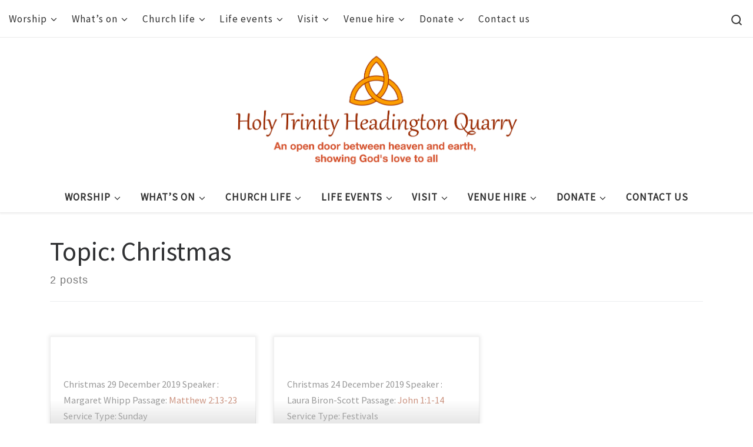

--- FILE ---
content_type: text/html; charset=UTF-8
request_url: https://www.hthq.uk/topics/christmas/
body_size: 14135
content:
<!DOCTYPE html>
<!--[if IE 7]>
<html class="ie ie7" lang="en-GB">
<![endif]-->
<!--[if IE 8]>
<html class="ie ie8" lang="en-GB">
<![endif]-->
<!--[if !(IE 7) | !(IE 8)  ]><!-->
<html lang="en-GB" class="no-js">
<!--<![endif]-->
  <head>
  <meta charset="UTF-8" />
  <meta http-equiv="X-UA-Compatible" content="IE=EDGE" />
  <meta name="viewport" content="width=device-width, initial-scale=1.0" />
  <link rel="profile"  href="https://gmpg.org/xfn/11" />
  <link rel="pingback" href="https://www.hthq.uk/xmlrpc.php" />
  <!-- scripts for IE8 and less  -->
  <!--[if lt IE 9]>
    <script src="https://www.hthq.uk/wp-content/themes/customizr/assets/front/js/libs/html5.js"></script>
  <![endif]-->
<script>var sekFrontLocalized = {"isDevMode":"","frontNonce":{"id":"SEKFrontNonce","handle":"a80ea053e6"},"localSeks":"","globalSeks":"","skope_id":"skp__tax_wpfc_sermon_topics_128","recaptcha_public_key":"","lazyload_enabled":"1","video_bg_lazyload_enabled":"1","load_front_assets_on_scroll":"","assetVersion":"2.0.2","frontAssetsPath":"https:\/\/www.hthq.uk\/wp-content\/plugins\/nimble-builder\/assets\/front\/","contextuallyActiveModules":[],"fontAwesomeAlreadyEnqueued":""};</script>            <script id="nimble-app-init">window.nb_={},function(e,n){if(window.nb_={isArray:function(e){return Array.isArray(e)||"[object Array]"===toString.call(e)},inArray:function(e,n){return!(!nb_.isArray(e)||nb_.isUndefined(n))&&e.indexOf(n)>-1},isUndefined:function(e){return void 0===e},isObject:function(e){var n=typeof e;return"function"===n||"object"===n&&!!e},errorLog:function(){nb_.isUndefined(console)||"function"!=typeof window.console.log||console.log.apply(console,arguments)},hasPreloadSupport:function(e){var n=document.createElement("link").relList;return!(!n||!n.supports)&&n.supports("preload")},listenTo:function(e,n){var t={"nb-jquery-loaded":function(){return"undefined"!=typeof jQuery},"nb-app-ready":function(){return void 0!==window.nb_&&nb_.wasListenedTo("nb-jquery-loaded")},"nb-jmp-parsed":function(){return"undefined"!=typeof jQuery&&void 0!==jQuery.fn.magnificPopup},"nb-main-swiper-parsed":function(){return void 0!==window.Swiper}},o=function(o){nb_.isUndefined(t[e])||!1!==t[e]()?(n(),nb_.eventsListenedTo.push(e)):nb_.errorLog("Nimble error => an event callback could not be fired because conditions not met => ",e,nb_.eventsListenedTo)};"function"==typeof n?nb_.wasEmitted(e)?o():document.addEventListener(e,o):nb_.errorLog("Nimble error => listenTo func param is not a function for event => ",e)},eventsEmitted:[],eventsListenedTo:[],emit:function(e,n){if(!(nb_.isUndefined(n)||n.fire_once)||!nb_.wasEmitted(e)){var t=document.createEvent("Event");t.initEvent(e,!0,!0),document.dispatchEvent(t),nb_.eventsEmitted.push(e)}},wasListenedTo:function(e){return"string"==typeof e&&nb_.inArray(nb_.eventsListenedTo,e)},wasEmitted:function(e){return"string"==typeof e&&nb_.inArray(nb_.eventsEmitted,e)},isInScreen:function(e,n){var t=window.pageYOffset||document.documentElement.scrollTop,o=t+window.innerHeight,i=e.offsetTop,r=n||0;return i+e.clientHeight>=t-r&&i<=o+r},isCustomizing:function(){return!1},isLazyLoadEnabled:function(){return!nb_.isCustomizing()&&!1},preloadAsset:function(e){if(e=e||{},nb_.preloadedAssets=nb_.preloadedAssets||[],!nb_.inArray(nb_.preloadedAssets,e.id)){var n=document.getElementsByTagName("head")[0],t=document.createElement("link"),o=(e.as,function(){if("style"===e.as)this.setAttribute("rel","stylesheet");else{var t=document.createElement("script");t.setAttribute("src",e.href),t.setAttribute("id",e.id),nb_.hasPreloadSupport()||"script"!==e.as||t.setAttribute("defer","defer"),n.appendChild(t),this&&this.parentNode&&this.parentNode.removeChild(this)}});nb_.hasPreloadSupport()||"script"!==e.as?(t.setAttribute("href",e.href),t.setAttribute("rel",nb_.hasPreloadSupport()?"preload":"stylesheet"),t.setAttribute("id",e.id),t.setAttribute("as",e.as),t.onload=function(){this.onload=null,e.onEvent?nb_.listenTo(e.onEvent,function(){o.call(t)}):o.call(t)},t.onerror=function(){nb_.errorLog("Nimble preloadAsset error",er,e)}):e.onEvent?nb_.listenTo(e.onEvent,function(){o.call(t)}):o.call(t),n.appendChild(t),nb_.preloadedAssets.push(e.id),e.scriptEl&&e.scriptEl.parentNode&&e.scriptEl.parentNode.removeChild(e.scriptEl)}},revealBG:function(){this.getAttribute("data-sek-src")&&(this.setAttribute("style",'background-image:url("'+this.getAttribute("data-sek-src")+'")'),this.className+=" smartload-skip",this.querySelectorAll(".sek-css-loader").forEach(function(e){nb_.isObject(e)&&e.parentNode.removeChild(e)}))}},window.NodeList&&!NodeList.prototype.forEach&&(NodeList.prototype.forEach=function(e,n){n=n||window;for(var t=0;t<this.length;t++)e.call(n,this[t],t,this)}),nb_.listenTo("nb-docready",function(){var e=document.querySelectorAll("div.sek-has-bg");!nb_.isObject(e)||e.length<1||e.forEach(function(e){nb_.isObject(e)&&(!nb_.isLazyLoadEnabled()||nb_.isInScreen(e)&&nb_.isLazyLoadEnabled())&&nb_.revealBG.call(e)})}),"complete"===document.readyState||"loading"!==document.readyState&&!document.documentElement.doScroll)nb_.emit("nb-docready");else{var t=function(){nb_.wasEmitted("nb-docready")||nb_.emit("nb-docready")};document.addEventListener("DOMContentLoaded",t),window.addEventListener("load",t)}}(window,document);</script>
            <script>(function(html){html.className = html.className.replace(/\bno-js\b/,'js')})(document.documentElement);</script>
<title>Christmas &#8211; Holy Trinity Headington Quarry</title>
<link rel='dns-prefetch' href='//maps.googleapis.com' />
<link rel='dns-prefetch' href='//fonts.googleapis.com' />
<link rel='dns-prefetch' href='//s.w.org' />
<link rel="alternate" type="application/rss+xml" title="Holy Trinity Headington Quarry &raquo; Feed" href="https://www.hthq.uk/feed/" />
<link rel="alternate" type="application/rss+xml" title="Holy Trinity Headington Quarry &raquo; Christmas Topic Feed" href="https://www.hthq.uk/topics/christmas/feed/" />
		<script type="text/javascript">
			window._wpemojiSettings = {"baseUrl":"https:\/\/s.w.org\/images\/core\/emoji\/12.0.0-1\/72x72\/","ext":".png","svgUrl":"https:\/\/s.w.org\/images\/core\/emoji\/12.0.0-1\/svg\/","svgExt":".svg","source":{"concatemoji":"https:\/\/www.hthq.uk\/wp-includes\/js\/wp-emoji-release.min.js?ver=5.3.20"}};
			!function(e,a,t){var n,r,o,i=a.createElement("canvas"),p=i.getContext&&i.getContext("2d");function s(e,t){var a=String.fromCharCode;p.clearRect(0,0,i.width,i.height),p.fillText(a.apply(this,e),0,0);e=i.toDataURL();return p.clearRect(0,0,i.width,i.height),p.fillText(a.apply(this,t),0,0),e===i.toDataURL()}function c(e){var t=a.createElement("script");t.src=e,t.defer=t.type="text/javascript",a.getElementsByTagName("head")[0].appendChild(t)}for(o=Array("flag","emoji"),t.supports={everything:!0,everythingExceptFlag:!0},r=0;r<o.length;r++)t.supports[o[r]]=function(e){if(!p||!p.fillText)return!1;switch(p.textBaseline="top",p.font="600 32px Arial",e){case"flag":return s([127987,65039,8205,9895,65039],[127987,65039,8203,9895,65039])?!1:!s([55356,56826,55356,56819],[55356,56826,8203,55356,56819])&&!s([55356,57332,56128,56423,56128,56418,56128,56421,56128,56430,56128,56423,56128,56447],[55356,57332,8203,56128,56423,8203,56128,56418,8203,56128,56421,8203,56128,56430,8203,56128,56423,8203,56128,56447]);case"emoji":return!s([55357,56424,55356,57342,8205,55358,56605,8205,55357,56424,55356,57340],[55357,56424,55356,57342,8203,55358,56605,8203,55357,56424,55356,57340])}return!1}(o[r]),t.supports.everything=t.supports.everything&&t.supports[o[r]],"flag"!==o[r]&&(t.supports.everythingExceptFlag=t.supports.everythingExceptFlag&&t.supports[o[r]]);t.supports.everythingExceptFlag=t.supports.everythingExceptFlag&&!t.supports.flag,t.DOMReady=!1,t.readyCallback=function(){t.DOMReady=!0},t.supports.everything||(n=function(){t.readyCallback()},a.addEventListener?(a.addEventListener("DOMContentLoaded",n,!1),e.addEventListener("load",n,!1)):(e.attachEvent("onload",n),a.attachEvent("onreadystatechange",function(){"complete"===a.readyState&&t.readyCallback()})),(n=t.source||{}).concatemoji?c(n.concatemoji):n.wpemoji&&n.twemoji&&(c(n.twemoji),c(n.wpemoji)))}(window,document,window._wpemojiSettings);
		</script>
		<style type="text/css">
img.wp-smiley,
img.emoji {
	display: inline !important;
	border: none !important;
	box-shadow: none !important;
	height: 1em !important;
	width: 1em !important;
	margin: 0 .07em !important;
	vertical-align: -0.1em !important;
	background: none !important;
	padding: 0 !important;
}
</style>
	<link rel='stylesheet' id='czr-gfonts-css'  href='//fonts.googleapis.com/css?family=Source+Sans+Pro' type='text/css' media='all' />
<link rel='stylesheet' id='customizr-fa-css'  href='https://www.hthq.uk/wp-content/themes/customizr/assets/shared/fonts/fa/css/fontawesome-all.min.css?ver=4.1.41' type='text/css' media='all' />
<link rel='stylesheet' id='wp-block-library-css'  href='https://www.hthq.uk/wp-includes/css/dist/block-library/style.min.css?ver=5.3.20' type='text/css' media='all' />
<link rel='stylesheet' id='gdm-gutenberg-block-backend-js-css'  href='https://www.hthq.uk/wp-content/plugins/googledriveembedder-premium/css/gdm-blocks.css?ver=5.3.20' type='text/css' media='all' />
<link rel='stylesheet' id='af-fontawesome-css'  href='https://www.hthq.uk/wp-content/plugins/asgaros-forum/libs/fontawesome/css/all.min.css?ver=1.14.11' type='text/css' media='all' />
<link rel='stylesheet' id='af-fontawesome-compat-v4-css'  href='https://www.hthq.uk/wp-content/plugins/asgaros-forum/libs/fontawesome/css/v4-shims.min.css?ver=1.14.11' type='text/css' media='all' />
<link rel='stylesheet' id='af-widgets-css'  href='https://www.hthq.uk/wp-content/plugins/asgaros-forum/skin/widgets.css?ver=1.14.11' type='text/css' media='all' />
<link rel='stylesheet' id='contact-form-7-css'  href='https://www.hthq.uk/wp-content/plugins/contact-form-7/includes/css/styles.css?ver=5.1.7' type='text/css' media='all' />
<link rel='stylesheet' id='wpfc-sm-styles-css'  href='https://www.hthq.uk/wp-content/plugins/sermon-manager-for-wordpress/assets/css/sermon.min.css?ver=2.15.17' type='text/css' media='all' />
<link rel='stylesheet' id='dashicons-css'  href='https://www.hthq.uk/wp-includes/css/dashicons.min.css?ver=5.3.20' type='text/css' media='all' />
<link rel='stylesheet' id='wpfc-sm-plyr-css-css'  href='https://www.hthq.uk/wp-content/plugins/sermon-manager-for-wordpress/assets/vendor/css/plyr.min.css?ver=3.4.7' type='text/css' media='all' />
<link rel='stylesheet' id='customizr-main-css'  href='https://www.hthq.uk/wp-content/themes/customizr/assets/front/css/style.min.css?ver=4.1.41' type='text/css' media='all' />
<style id='customizr-main-inline-css' type='text/css'>
::-moz-selection{background-color:#992800}::selection{background-color:#992800}a,.btn-skin:active,.btn-skin:focus,.btn-skin:hover,.btn-skin.inverted,.grid-container__classic .post-type__icon,.post-type__icon:hover .icn-format,.grid-container__classic .post-type__icon:hover .icn-format,[class*='grid-container__'] .entry-title a.czr-title:hover,input[type=checkbox]:checked::before{color:#992800}.czr-css-loader > div ,.btn-skin,.btn-skin:active,.btn-skin:focus,.btn-skin:hover,.btn-skin-h-dark,.btn-skin-h-dark.inverted:active,.btn-skin-h-dark.inverted:focus,.btn-skin-h-dark.inverted:hover{border-color:#992800}.tc-header.border-top{border-top-color:#992800}[class*='grid-container__'] .entry-title a:hover::after,.grid-container__classic .post-type__icon,.btn-skin,.btn-skin.inverted:active,.btn-skin.inverted:focus,.btn-skin.inverted:hover,.btn-skin-h-dark,.btn-skin-h-dark.inverted:active,.btn-skin-h-dark.inverted:focus,.btn-skin-h-dark.inverted:hover,.sidebar .widget-title::after,input[type=radio]:checked::before{background-color:#992800}.btn-skin-light:active,.btn-skin-light:focus,.btn-skin-light:hover,.btn-skin-light.inverted{color:#e63c00}input:not([type='submit']):not([type='button']):not([type='number']):not([type='checkbox']):not([type='radio']):focus,textarea:focus,.btn-skin-light,.btn-skin-light.inverted,.btn-skin-light:active,.btn-skin-light:focus,.btn-skin-light:hover,.btn-skin-light.inverted:active,.btn-skin-light.inverted:focus,.btn-skin-light.inverted:hover{border-color:#e63c00}.btn-skin-light,.btn-skin-light.inverted:active,.btn-skin-light.inverted:focus,.btn-skin-light.inverted:hover{background-color:#e63c00}.btn-skin-lightest:active,.btn-skin-lightest:focus,.btn-skin-lightest:hover,.btn-skin-lightest.inverted{color:#ff4300}.btn-skin-lightest,.btn-skin-lightest.inverted,.btn-skin-lightest:active,.btn-skin-lightest:focus,.btn-skin-lightest:hover,.btn-skin-lightest.inverted:active,.btn-skin-lightest.inverted:focus,.btn-skin-lightest.inverted:hover{border-color:#ff4300}.btn-skin-lightest,.btn-skin-lightest.inverted:active,.btn-skin-lightest.inverted:focus,.btn-skin-lightest.inverted:hover{background-color:#ff4300}.pagination,a:hover,a:focus,a:active,.btn-skin-dark:active,.btn-skin-dark:focus,.btn-skin-dark:hover,.btn-skin-dark.inverted,.btn-skin-dark-oh:active,.btn-skin-dark-oh:focus,.btn-skin-dark-oh:hover,.post-info a:not(.btn):hover,.grid-container__classic .post-type__icon .icn-format,[class*='grid-container__'] .hover .entry-title a,.widget-area a:not(.btn):hover,a.czr-format-link:hover,.format-link.hover a.czr-format-link,button[type=submit]:hover,button[type=submit]:active,button[type=submit]:focus,input[type=submit]:hover,input[type=submit]:active,input[type=submit]:focus,.tabs .nav-link:hover,.tabs .nav-link.active,.tabs .nav-link.active:hover,.tabs .nav-link.active:focus{color:#5c1800}.grid-container__classic.tc-grid-border .grid__item,.btn-skin-dark,.btn-skin-dark.inverted,button[type=submit],input[type=submit],.btn-skin-dark:active,.btn-skin-dark:focus,.btn-skin-dark:hover,.btn-skin-dark.inverted:active,.btn-skin-dark.inverted:focus,.btn-skin-dark.inverted:hover,.btn-skin-h-dark:active,.btn-skin-h-dark:focus,.btn-skin-h-dark:hover,.btn-skin-h-dark.inverted,.btn-skin-h-dark.inverted,.btn-skin-h-dark.inverted,.btn-skin-dark-oh:active,.btn-skin-dark-oh:focus,.btn-skin-dark-oh:hover,.btn-skin-dark-oh.inverted:active,.btn-skin-dark-oh.inverted:focus,.btn-skin-dark-oh.inverted:hover,button[type=submit]:hover,button[type=submit]:active,button[type=submit]:focus,input[type=submit]:hover,input[type=submit]:active,input[type=submit]:focus{border-color:#5c1800}.btn-skin-dark,.btn-skin-dark.inverted:active,.btn-skin-dark.inverted:focus,.btn-skin-dark.inverted:hover,.btn-skin-h-dark:active,.btn-skin-h-dark:focus,.btn-skin-h-dark:hover,.btn-skin-h-dark.inverted,.btn-skin-h-dark.inverted,.btn-skin-h-dark.inverted,.btn-skin-dark-oh.inverted:active,.btn-skin-dark-oh.inverted:focus,.btn-skin-dark-oh.inverted:hover,.grid-container__classic .post-type__icon:hover,button[type=submit],input[type=submit],.czr-link-hover-underline .widgets-list-layout-links a:not(.btn)::before,.czr-link-hover-underline .widget_archive a:not(.btn)::before,.czr-link-hover-underline .widget_nav_menu a:not(.btn)::before,.czr-link-hover-underline .widget_rss ul a:not(.btn)::before,.czr-link-hover-underline .widget_recent_entries a:not(.btn)::before,.czr-link-hover-underline .widget_categories a:not(.btn)::before,.czr-link-hover-underline .widget_meta a:not(.btn)::before,.czr-link-hover-underline .widget_recent_comments a:not(.btn)::before,.czr-link-hover-underline .widget_pages a:not(.btn)::before,.czr-link-hover-underline .widget_calendar a:not(.btn)::before,[class*='grid-container__'] .hover .entry-title a::after,a.czr-format-link::before,.comment-author a::before,.comment-link::before,.tabs .nav-link.active::before{background-color:#5c1800}.btn-skin-dark-shaded:active,.btn-skin-dark-shaded:focus,.btn-skin-dark-shaded:hover,.btn-skin-dark-shaded.inverted{background-color:rgba(92,24,0,0.2)}.btn-skin-dark-shaded,.btn-skin-dark-shaded.inverted:active,.btn-skin-dark-shaded.inverted:focus,.btn-skin-dark-shaded.inverted:hover{background-color:rgba(92,24,0,0.8)}
              body {
                font-size : 1.13rem;
                line-height : 1.5em;
              }

.grid-container__classic .czr__r-wGOC::before{padding-top:61.803398%}

@media (min-width: 768px) {.grid-container__classic .czr__r-wGOC::before{padding-top:40%}}

#czr-push-footer { display: none; visibility: hidden; }
        .czr-sticky-footer #czr-push-footer.sticky-footer-enabled { display: block; }
        
</style>
<link rel='stylesheet' id='grw_css-css'  href='https://www.hthq.uk/wp-content/plugins/widget-google-reviews/static/css/google-review.css?ver=1.8.6' type='text/css' media='all' />
<link rel='stylesheet' id='tablepress-default-css'  href='https://www.hthq.uk/wp-content/plugins/tablepress/css/default.min.css?ver=1.11' type='text/css' media='all' />
<!--n2css--><script type='text/javascript' id="nb-jquery" src='https://www.hthq.uk/wp-includes/js/jquery/jquery.js?ver=1.12.4-wp'></script>
<script type='text/javascript' src='https://www.hthq.uk/wp-includes/js/jquery/jquery-migrate.min.js?ver=1.4.1'></script>
<script type='text/javascript' src='https://maps.googleapis.com/maps/api/js?key=AIzaSyCe0w2ErRluZ7Xo2KRhvErijNaxpdrZ5oI&#038;libraries=places&#038;ver=5.3.20'></script>
<script type='text/javascript' src='https://www.hthq.uk/wp-content/plugins/nimble-builder/assets/front/js/ccat-nimble-front.min.js?ver=2.0.2' defer></script>
<script type='text/javascript' src='https://www.hthq.uk/wp-content/plugins/sermon-manager-for-wordpress/assets/vendor/js/plyr.polyfilled.min.js?ver=3.4.7'></script>
<script type='text/javascript'>
/* <![CDATA[ */
var sm_data = {"debug":"0","use_native_player_safari":"0"};
/* ]]> */
</script>
<script type='text/javascript' src='https://www.hthq.uk/wp-content/plugins/sermon-manager-for-wordpress/assets/js/plyr.min.js?ver=2.15.17'></script>
<script type='text/javascript'>
/* <![CDATA[ */
var verse = {"bible_version":"NIRV","language":"en_US"};
/* ]]> */
</script>
<script type='text/javascript' src='https://www.hthq.uk/wp-content/plugins/sermon-manager-for-wordpress/assets/vendor/js/verse.js?ver=2.15.17'></script>
<script type='text/javascript' src='https://www.hthq.uk/wp-content/themes/customizr/assets/front/js/libs/modernizr.min.js?ver=4.1.41'></script>
<script type='text/javascript'>
/* <![CDATA[ */
var CZRParams = {"assetsPath":"https:\/\/www.hthq.uk\/wp-content\/themes\/customizr\/assets\/front\/","_disabled":[],"centerSliderImg":"1","isLightBoxEnabled":"1","SmoothScroll":{"Enabled":true,"Options":{"touchpadSupport":false}},"isAnchorScrollEnabled":"","anchorSmoothScrollExclude":{"simple":["[class*=edd]",".carousel-control","[data-toggle=\"modal\"]","[data-toggle=\"dropdown\"]","[data-toggle=\"czr-dropdown\"]","[data-toggle=\"tooltip\"]","[data-toggle=\"popover\"]","[data-toggle=\"collapse\"]","[data-toggle=\"czr-collapse\"]","[data-toggle=\"tab\"]","[data-toggle=\"pill\"]","[data-toggle=\"czr-pill\"]","[class*=upme]","[class*=um-]"],"deep":{"classes":[],"ids":[]}},"timerOnScrollAllBrowsers":"1","centerAllImg":"1","HasComments":"","LoadModernizr":"1","stickyHeader":"","extLinksStyle":"","extLinksTargetExt":"","extLinksSkipSelectors":{"classes":["btn","button"],"ids":[]},"dropcapEnabled":"","dropcapWhere":{"post":"","page":""},"dropcapMinWords":"","dropcapSkipSelectors":{"tags":["IMG","IFRAME","H1","H2","H3","H4","H5","H6","BLOCKQUOTE","UL","OL"],"classes":["btn"],"id":[]},"imgSmartLoadEnabled":"","imgSmartLoadOpts":{"parentSelectors":["[class*=grid-container], .article-container",".__before_main_wrapper",".widget-front",".post-related-articles",".tc-singular-thumbnail-wrapper"],"opts":{"excludeImg":[".tc-holder-img"]}},"imgSmartLoadsForSliders":"1","pluginCompats":[],"isWPMobile":"","menuStickyUserSettings":{"desktop":"stick_always","mobile":"stick_always"},"adminAjaxUrl":"https:\/\/www.hthq.uk\/wp-admin\/admin-ajax.php","ajaxUrl":"https:\/\/www.hthq.uk\/?czrajax=1","frontNonce":{"id":"CZRFrontNonce","handle":"da36bb15b4"},"isDevMode":"","isModernStyle":"1","i18n":{"Permanently dismiss":"Permanently dismiss"},"frontNotifications":{"welcome":{"enabled":false,"content":"","dismissAction":"dismiss_welcome_note_front"}}};
/* ]]> */
</script>
<script type='text/javascript' src='https://www.hthq.uk/wp-content/themes/customizr/assets/front/js/tc-scripts.min.js?ver=4.1.41'></script>
<script type='text/javascript' src='https://www.hthq.uk/wp-content/plugins/widget-google-reviews/static/js/wpac-time.js?ver=1.8.6'></script>
<link rel='https://api.w.org/' href='https://www.hthq.uk/wp-json/' />
<link rel="EditURI" type="application/rsd+xml" title="RSD" href="https://www.hthq.uk/xmlrpc.php?rsd" />
<link rel="wlwmanifest" type="application/wlwmanifest+xml" href="https://www.hthq.uk/wp-includes/wlwmanifest.xml" /> 
<meta name="generator" content="WordPress 5.3.20" />
<!-- Analytics by WP-Statistics v12.6.12 - https://wp-statistics.com/ -->
<!-- <meta name="NextGEN" version="3.3.0" /> -->
<link rel="icon" href="https://www.hthq.uk/wp-content/uploads/2018/02/icon.jpg" sizes="32x32" />
<link rel="icon" href="https://www.hthq.uk/wp-content/uploads/2018/02/icon.jpg" sizes="192x192" />
<link rel="apple-touch-icon-precomposed" href="https://www.hthq.uk/wp-content/uploads/2018/02/icon.jpg" />
<meta name="msapplication-TileImage" content="https://www.hthq.uk/wp-content/uploads/2018/02/icon.jpg" />
            <script id="nimble-detect-jquery">!function(){var e=function(){var e="nb-jquery-loaded";nb_.wasEmitted(e)||nb_.emit(e)},n=function(t){t=t||0,void 0!==window.jQuery?e():t<30?setTimeout(function(){n(++t)},200):alert("Nimble Builder problem : jQuery.js was not detected on your website")},t=document.getElementById("nb-jquery");t&&t.addEventListener("load",function(){e()}),n()}();</script>
                      <style id="nb-lazyload-css-loader">@-webkit-keyframes sek-mr-loader{0%{-webkit-transform:scale(.1);transform:scale(.1);opacity:1}70%{-webkit-transform:scale(1);transform:scale(1);opacity:.7}100%{opacity:0}}@keyframes sek-mr-loader{0%{-webkit-transform:scale(.1);transform:scale(.1);opacity:1}70%{-webkit-transform:scale(1);transform:scale(1);opacity:.7}100%{opacity:0}}.sek-css-loader{width:50px;height:50px;position:absolute;-webkit-transform:translate3d(-50%,-50%,0);transform:translate3d(-50%,-50%,0);top:50%;left:50%}.csstransforms3d .sek-css-loader{display:block}.sek-mr-loader>div:nth-child(0){-webkit-animation-delay:-.8s;animation-delay:-.8s}.sek-mr-loader>div:nth-child(1){-webkit-animation-delay:-.6s;animation-delay:-.6s}.sek-mr-loader>div:nth-child(2){-webkit-animation-delay:-.4s;animation-delay:-.4s}.sek-mr-loader>div:nth-child(3){-webkit-animation-delay:-.2s;animation-delay:-.2s}.sek-mr-loader>div{-webkit-animation-fill-mode:both;animation-fill-mode:both;position:absolute;top:0;left:0;width:100%;height:100%;border-radius:100%;border:2px solid #777;-webkit-animation:sek-mr-loader 1.25s 0s infinite cubic-bezier(.21,.53,.56,.8);animation:sek-mr-loader 1.25s 0s infinite cubic-bezier(.21,.53,.56,.8)}.white-loader>.sek-mr-loader>div{border:2px solid #fff}</style>
          </head>

  <body class="archive tax-wpfc_sermon_topics term-christmas term-128 wp-custom-logo wp-embed-responsive do-etfw sek-hide-rc-badge czr-link-hover-underline header-skin-light footer-skin-light czr-no-sidebar tc-center-images czr-full-layout czr-post-list-context czr-sticky-footer">
        
    
    <div id="tc-page-wrap" class="">

      <header class="tpnav-header__header tc-header logo_centered sticky-brand-shrink-on sticky-transparent czr-submenu-fade czr-submenu-move" role="banner" >
          <div class="topbar-navbar__wrapper desktop-sticky" >
  <div class="container-fluid">
        <div class="row flex-row flex-lg-nowrap justify-content-start justify-content-lg-end align-items-center topbar-navbar__row">
                    <div class="topbar-nav__container col col-auto d-none d-lg-flex">
          <nav id="topbar-nav" class="topbar-nav__nav">
            <div class="nav__menu-wrapper topbar-nav__menu-wrapper czr-open-on-hover" >
<ul id="topbar-menu" class="topbar-nav__menu regular-nav nav__menu nav"><li id="menu-item-8903" class="menu-item menu-item-type-post_type menu-item-object-page menu-item-has-children czr-dropdown menu-item-8903"><a data-toggle="czr-dropdown" aria-haspopup="true" aria-expanded="false" href="https://www.hthq.uk/worship/" class="nav__link"><span class="nav__title">Worship</span><span class="caret__dropdown-toggler"><i class="icn-down-small"></i></span></a>
<ul class="dropdown-menu czr-dropdown-menu">
	<li id="menu-item-8911" class="menu-item menu-item-type-post_type menu-item-object-page dropdown-item menu-item-8911"><a href="https://www.hthq.uk/the-heads/" class="nav__link"><span class="nav__title">Worship</span></a></li>
	<li id="menu-item-8912" class="menu-item menu-item-type-post_type menu-item-object-page dropdown-item menu-item-8912"><a href="https://www.hthq.uk/online-services/" class="nav__link"><span class="nav__title">Online Services</span></a></li>
	<li id="menu-item-8919" class="menu-item menu-item-type-custom menu-item-object-custom menu-item-has-children czr-dropdown-submenu dropdown-item menu-item-8919"><a data-toggle="czr-dropdown" aria-haspopup="true" aria-expanded="false" href="#" class="nav__link"><span class="nav__title">Online service archive</span><span class="caret__dropdown-toggler"><i class="icn-down-small"></i></span></a>
<ul class="dropdown-menu czr-dropdown-menu">
		<li id="menu-item-9686" class="menu-item menu-item-type-post_type menu-item-object-page dropdown-item menu-item-9686"><a href="https://www.hthq.uk/online-service-archive-2026/" class="nav__link"><span class="nav__title">Online service archive: 2026</span></a></li>
		<li id="menu-item-8913" class="menu-item menu-item-type-post_type menu-item-object-page dropdown-item menu-item-8913"><a href="https://www.hthq.uk/online-service-archive-2025/" class="nav__link"><span class="nav__title">Online service archive: 2025</span></a></li>
		<li id="menu-item-8914" class="menu-item menu-item-type-post_type menu-item-object-page dropdown-item menu-item-8914"><a href="https://www.hthq.uk/online-service-archive-2024/" class="nav__link"><span class="nav__title">Online service archive: 2024</span></a></li>
		<li id="menu-item-8915" class="menu-item menu-item-type-post_type menu-item-object-page dropdown-item menu-item-8915"><a href="https://www.hthq.uk/online-service-archive-2023/" class="nav__link"><span class="nav__title">Online service archive: 2023</span></a></li>
		<li id="menu-item-8916" class="menu-item menu-item-type-post_type menu-item-object-page dropdown-item menu-item-8916"><a href="https://www.hthq.uk/online-service-archive-2022/" class="nav__link"><span class="nav__title">Online service archive: 2022</span></a></li>
		<li id="menu-item-8917" class="menu-item menu-item-type-post_type menu-item-object-page dropdown-item menu-item-8917"><a href="https://www.hthq.uk/online-service-archive-2021/" class="nav__link"><span class="nav__title">Online service archive: 2021</span></a></li>
		<li id="menu-item-8918" class="menu-item menu-item-type-post_type menu-item-object-page dropdown-item menu-item-8918"><a href="https://www.hthq.uk/online-service-archive-2020/" class="nav__link"><span class="nav__title">Online service archive: 2020</span></a></li>
</ul>
</li>
	<li id="menu-item-8932" class="menu-item menu-item-type-post_type menu-item-object-page menu-item-has-children czr-dropdown-submenu dropdown-item menu-item-8932"><a data-toggle="czr-dropdown" aria-haspopup="true" aria-expanded="false" href="https://www.hthq.uk/music/" class="nav__link"><span class="nav__title">Music</span><span class="caret__dropdown-toggler"><i class="icn-down-small"></i></span></a>
<ul class="dropdown-menu czr-dropdown-menu">
		<li id="menu-item-8934" class="menu-item menu-item-type-post_type menu-item-object-page dropdown-item menu-item-8934"><a href="https://www.hthq.uk/choir/" class="nav__link"><span class="nav__title">Choir</span></a></li>
		<li id="menu-item-8933" class="menu-item menu-item-type-post_type menu-item-object-page dropdown-item menu-item-8933"><a href="https://www.hthq.uk/music-group/" class="nav__link"><span class="nav__title">Music Group</span></a></li>
		<li id="menu-item-8935" class="menu-item menu-item-type-post_type menu-item-object-page dropdown-item menu-item-8935"><a href="https://www.hthq.uk/organ/" class="nav__link"><span class="nav__title">Organ</span></a></li>
</ul>
</li>
</ul>
</li>
<li id="menu-item-8904" class="menu-item menu-item-type-custom menu-item-object-custom menu-item-has-children czr-dropdown menu-item-8904"><a data-toggle="czr-dropdown" aria-haspopup="true" aria-expanded="false" href="#" class="nav__link"><span class="nav__title">What&#8217;s on</span><span class="caret__dropdown-toggler"><i class="icn-down-small"></i></span></a>
<ul class="dropdown-menu czr-dropdown-menu">
	<li id="menu-item-9003" class="menu-item menu-item-type-post_type menu-item-object-page dropdown-item menu-item-9003"><a href="https://www.hthq.uk/forthcoming-events/" class="nav__link"><span class="nav__title">Forthcoming events</span></a></li>
</ul>
</li>
<li id="menu-item-8905" class="menu-item menu-item-type-custom menu-item-object-custom menu-item-has-children czr-dropdown menu-item-8905"><a data-toggle="czr-dropdown" aria-haspopup="true" aria-expanded="false" href="#" class="nav__link"><span class="nav__title">Church life</span><span class="caret__dropdown-toggler"><i class="icn-down-small"></i></span></a>
<ul class="dropdown-menu czr-dropdown-menu">
	<li id="menu-item-8921" class="menu-item menu-item-type-post_type menu-item-object-page dropdown-item menu-item-8921"><a href="https://www.hthq.uk/parish-team/" class="nav__link"><span class="nav__title">Parish team</span></a></li>
	<li id="menu-item-8924" class="menu-item menu-item-type-custom menu-item-object-custom menu-item-has-children czr-dropdown-submenu dropdown-item menu-item-8924"><a data-toggle="czr-dropdown" aria-haspopup="true" aria-expanded="false" href="#" class="nav__link"><span class="nav__title">Parochial Church Council</span><span class="caret__dropdown-toggler"><i class="icn-down-small"></i></span></a>
<ul class="dropdown-menu czr-dropdown-menu">
		<li id="menu-item-8923" class="menu-item menu-item-type-post_type menu-item-object-page dropdown-item menu-item-8923"><a href="https://www.hthq.uk/parochial-church-council/" class="nav__link"><span class="nav__title">PCC dates and roles</span></a></li>
		<li id="menu-item-8922" class="menu-item menu-item-type-post_type menu-item-object-page dropdown-item menu-item-8922"><a href="https://www.hthq.uk/electoral-roll-update/" class="nav__link"><span class="nav__title">Electoral Roll Update 2025</span></a></li>
		<li id="menu-item-8925" class="menu-item menu-item-type-post_type menu-item-object-page dropdown-item menu-item-8925"><a href="https://www.hthq.uk/annual-parochial-church-meeting-apcm/" class="nav__link"><span class="nav__title">Annual Parochial Church Meeting (APCM)</span></a></li>
		<li id="menu-item-8926" class="menu-item menu-item-type-post_type menu-item-object-page dropdown-item menu-item-8926"><a href="https://www.hthq.uk/hthq-policies/" class="nav__link"><span class="nav__title">HTHQ Policies</span></a></li>
</ul>
</li>
	<li id="menu-item-9004" class="menu-item menu-item-type-post_type menu-item-object-page dropdown-item menu-item-9004"><a href="https://www.hthq.uk/newsletter/" class="nav__link"><span class="nav__title">Trinity Times</span></a></li>
	<li id="menu-item-8936" class="menu-item menu-item-type-custom menu-item-object-custom menu-item-has-children czr-dropdown-submenu dropdown-item menu-item-8936"><a data-toggle="czr-dropdown" aria-haspopup="true" aria-expanded="false" href="#" class="nav__link"><span class="nav__title">Living our faith</span><span class="caret__dropdown-toggler"><i class="icn-down-small"></i></span></a>
<ul class="dropdown-menu czr-dropdown-menu">
		<li id="menu-item-8937" class="menu-item menu-item-type-post_type menu-item-object-page dropdown-item menu-item-8937"><a href="https://www.hthq.uk/prayer-groups/" class="nav__link"><span class="nav__title">Prayer groups</span></a></li>
		<li id="menu-item-8938" class="menu-item menu-item-type-post_type menu-item-object-page dropdown-item menu-item-8938"><a href="https://www.hthq.uk/home-groups/" class="nav__link"><span class="nav__title">Home groups</span></a></li>
		<li id="menu-item-8939" class="menu-item menu-item-type-post_type menu-item-object-page menu-item-has-children czr-dropdown-submenu dropdown-item menu-item-8939"><a data-toggle="czr-dropdown" aria-haspopup="true" aria-expanded="false" href="https://www.hthq.uk/ecochurch/" class="nav__link"><span class="nav__title">Eco Church</span><span class="caret__dropdown-toggler"><i class="icn-down-small"></i></span></a>
<ul class="dropdown-menu czr-dropdown-menu">
			<li id="menu-item-8940" class="menu-item menu-item-type-post_type menu-item-object-page dropdown-item menu-item-8940"><a href="https://www.hthq.uk/eco-church-resources/" class="nav__link"><span class="nav__title">Eco Church resources</span></a></li>
</ul>
</li>
		<li id="menu-item-8941" class="menu-item menu-item-type-post_type menu-item-object-page menu-item-has-children czr-dropdown-submenu dropdown-item menu-item-8941"><a data-toggle="czr-dropdown" aria-haspopup="true" aria-expanded="false" href="https://www.hthq.uk/social-action/" class="nav__link"><span class="nav__title">Social Action</span><span class="caret__dropdown-toggler"><i class="icn-down-small"></i></span></a>
<ul class="dropdown-menu czr-dropdown-menu">
			<li id="menu-item-8942" class="menu-item menu-item-type-post_type menu-item-object-page dropdown-item menu-item-8942"><a href="https://www.hthq.uk/charities/" class="nav__link"><span class="nav__title">Charities</span></a></li>
</ul>
</li>
</ul>
</li>
	<li id="menu-item-9261" class="menu-item menu-item-type-post_type menu-item-object-page dropdown-item menu-item-9261"><a href="https://www.hthq.uk/youth-and-children/" class="nav__link"><span class="nav__title">Children and Young People</span></a></li>
</ul>
</li>
<li id="menu-item-8906" class="menu-item menu-item-type-post_type menu-item-object-page menu-item-has-children czr-dropdown menu-item-8906"><a data-toggle="czr-dropdown" aria-haspopup="true" aria-expanded="false" href="https://www.hthq.uk/life-events/" class="nav__link"><span class="nav__title">Life events</span><span class="caret__dropdown-toggler"><i class="icn-down-small"></i></span></a>
<ul class="dropdown-menu czr-dropdown-menu">
	<li id="menu-item-8927" class="menu-item menu-item-type-post_type menu-item-object-page dropdown-item menu-item-8927"><a href="https://www.hthq.uk/weddings/" class="nav__link"><span class="nav__title">Weddings</span></a></li>
	<li id="menu-item-8928" class="menu-item menu-item-type-post_type menu-item-object-page dropdown-item menu-item-8928"><a href="https://www.hthq.uk/147-2/" class="nav__link"><span class="nav__title">Baptism</span></a></li>
	<li id="menu-item-8929" class="menu-item menu-item-type-post_type menu-item-object-page dropdown-item menu-item-8929"><a href="https://www.hthq.uk/funerals/" class="nav__link"><span class="nav__title">Funerals</span></a></li>
</ul>
</li>
<li id="menu-item-8907" class="menu-item menu-item-type-custom menu-item-object-custom menu-item-has-children czr-dropdown menu-item-8907"><a data-toggle="czr-dropdown" aria-haspopup="true" aria-expanded="false" href="#" class="nav__link"><span class="nav__title">Visit</span><span class="caret__dropdown-toggler"><i class="icn-down-small"></i></span></a>
<ul class="dropdown-menu czr-dropdown-menu">
	<li id="menu-item-9005" class="menu-item menu-item-type-post_type menu-item-object-page dropdown-item menu-item-9005"><a href="https://www.hthq.uk/visits/" class="nav__link"><span class="nav__title">Visiting</span></a></li>
	<li id="menu-item-9006" class="menu-item menu-item-type-post_type menu-item-object-page dropdown-item menu-item-9006"><a href="https://www.hthq.uk/holy-trinity-in-100-objects/" class="nav__link"><span class="nav__title">Holy Trinity in 100 Objects</span></a></li>
	<li id="menu-item-9007" class="menu-item menu-item-type-post_type menu-item-object-page dropdown-item menu-item-9007"><a href="https://www.hthq.uk/c-s-lewis/" class="nav__link"><span class="nav__title">C.S.Lewis</span></a></li>
	<li id="menu-item-9012" class="menu-item menu-item-type-post_type menu-item-object-page dropdown-item menu-item-9012"><a href="https://www.hthq.uk/the-church-of-c-s-lewis-a-pilgrims-guide/" class="nav__link"><span class="nav__title">The Church of C.S. Lewis: A Pilgrim&#8217;s Guide</span></a></li>
</ul>
</li>
<li id="menu-item-8908" class="menu-item menu-item-type-custom menu-item-object-custom menu-item-has-children czr-dropdown menu-item-8908"><a data-toggle="czr-dropdown" aria-haspopup="true" aria-expanded="false" href="#" class="nav__link"><span class="nav__title">Venue hire</span><span class="caret__dropdown-toggler"><i class="icn-down-small"></i></span></a>
<ul class="dropdown-menu czr-dropdown-menu">
	<li id="menu-item-9246" class="menu-item menu-item-type-post_type menu-item-object-page dropdown-item menu-item-9246"><a href="https://www.hthq.uk/venue-booking/" class="nav__link"><span class="nav__title">Church and Coach House Room Booking</span></a></li>
</ul>
</li>
<li id="menu-item-8909" class="menu-item menu-item-type-post_type menu-item-object-page menu-item-has-children czr-dropdown menu-item-8909"><a data-toggle="czr-dropdown" aria-haspopup="true" aria-expanded="false" href="https://www.hthq.uk/donate/" class="nav__link"><span class="nav__title">Donate</span><span class="caret__dropdown-toggler"><i class="icn-down-small"></i></span></a>
<ul class="dropdown-menu czr-dropdown-menu">
	<li id="menu-item-9009" class="menu-item menu-item-type-post_type menu-item-object-page dropdown-item menu-item-9009"><a href="https://www.hthq.uk/giving-to-the-church/" class="nav__link"><span class="nav__title">Giving to the Church</span></a></li>
</ul>
</li>
<li id="menu-item-9480" class="menu-item menu-item-type-post_type menu-item-object-page menu-item-9480"><a href="https://www.hthq.uk/contact-us/" class="nav__link"><span class="nav__title">Contact us</span></a></li>
</ul></div>          </nav>
        </div>
                  <div class="topbar-nav__utils nav__utils col-auto d-none d-lg-flex" >
    <ul class="nav utils flex-row flex-nowrap regular-nav">
      <li class="nav__search " >
  <a href="#" class="search-toggle_btn icn-search czr-overlay-toggle_btn"  aria-expanded="false"><span class="sr-only">Search</span></a>
  </li>
    </ul>
</div>          </div>
      </div>
</div>          <div class="primary-navbar__wrapper d-none d-lg-block has-horizontal-menu" >
  <div class="container-fluid">
    <div class="row align-items-center flex-row primary-navbar__row">
      <div class="branding__container col col-auto" >
  <div class="branding align-items-center flex-column ">
    <div class="branding-row d-flex align-self-start flex-row align-items-center">
      <div class="navbar-brand col-auto " >
  <a class="navbar-brand-sitelogo" href="https://www.hthq.uk/"  aria-label="Holy Trinity Headington Quarry | An open door between heaven and earth, showing Gods love to all" >
    <img src="https://www.hthq.uk/wp-content/uploads/2025/03/Primary-logo-web-header-2.png" alt="Back home" class="" width="2557" height="454"  data-no-retina>  </a>
</div>
      </div>
      </div>
</div>
      <div class="primary-nav__container justify-content-lg-around col col-lg-auto flex-lg-column" >
  <div class="primary-nav__wrapper flex-lg-row align-items-center justify-content-end">
              <nav class="primary-nav__nav col" id="primary-nav">
          <div class="nav__menu-wrapper primary-nav__menu-wrapper justify-content-end czr-open-on-hover" >
<ul id="main-menu" class="primary-nav__menu regular-nav nav__menu nav"><li class="menu-item menu-item-type-post_type menu-item-object-page menu-item-has-children czr-dropdown menu-item-8903"><a data-toggle="czr-dropdown" aria-haspopup="true" aria-expanded="false" href="https://www.hthq.uk/worship/" class="nav__link"><span class="nav__title">Worship</span><span class="caret__dropdown-toggler"><i class="icn-down-small"></i></span></a>
<ul class="dropdown-menu czr-dropdown-menu">
	<li class="menu-item menu-item-type-post_type menu-item-object-page dropdown-item menu-item-8911"><a href="https://www.hthq.uk/the-heads/" class="nav__link"><span class="nav__title">Worship</span></a></li>
	<li class="menu-item menu-item-type-post_type menu-item-object-page dropdown-item menu-item-8912"><a href="https://www.hthq.uk/online-services/" class="nav__link"><span class="nav__title">Online Services</span></a></li>
	<li class="menu-item menu-item-type-custom menu-item-object-custom menu-item-has-children czr-dropdown-submenu dropdown-item menu-item-8919"><a data-toggle="czr-dropdown" aria-haspopup="true" aria-expanded="false" href="#" class="nav__link"><span class="nav__title">Online service archive</span><span class="caret__dropdown-toggler"><i class="icn-down-small"></i></span></a>
<ul class="dropdown-menu czr-dropdown-menu">
		<li class="menu-item menu-item-type-post_type menu-item-object-page dropdown-item menu-item-9686"><a href="https://www.hthq.uk/online-service-archive-2026/" class="nav__link"><span class="nav__title">Online service archive: 2026</span></a></li>
		<li class="menu-item menu-item-type-post_type menu-item-object-page dropdown-item menu-item-8913"><a href="https://www.hthq.uk/online-service-archive-2025/" class="nav__link"><span class="nav__title">Online service archive: 2025</span></a></li>
		<li class="menu-item menu-item-type-post_type menu-item-object-page dropdown-item menu-item-8914"><a href="https://www.hthq.uk/online-service-archive-2024/" class="nav__link"><span class="nav__title">Online service archive: 2024</span></a></li>
		<li class="menu-item menu-item-type-post_type menu-item-object-page dropdown-item menu-item-8915"><a href="https://www.hthq.uk/online-service-archive-2023/" class="nav__link"><span class="nav__title">Online service archive: 2023</span></a></li>
		<li class="menu-item menu-item-type-post_type menu-item-object-page dropdown-item menu-item-8916"><a href="https://www.hthq.uk/online-service-archive-2022/" class="nav__link"><span class="nav__title">Online service archive: 2022</span></a></li>
		<li class="menu-item menu-item-type-post_type menu-item-object-page dropdown-item menu-item-8917"><a href="https://www.hthq.uk/online-service-archive-2021/" class="nav__link"><span class="nav__title">Online service archive: 2021</span></a></li>
		<li class="menu-item menu-item-type-post_type menu-item-object-page dropdown-item menu-item-8918"><a href="https://www.hthq.uk/online-service-archive-2020/" class="nav__link"><span class="nav__title">Online service archive: 2020</span></a></li>
</ul>
</li>
	<li class="menu-item menu-item-type-post_type menu-item-object-page menu-item-has-children czr-dropdown-submenu dropdown-item menu-item-8932"><a data-toggle="czr-dropdown" aria-haspopup="true" aria-expanded="false" href="https://www.hthq.uk/music/" class="nav__link"><span class="nav__title">Music</span><span class="caret__dropdown-toggler"><i class="icn-down-small"></i></span></a>
<ul class="dropdown-menu czr-dropdown-menu">
		<li class="menu-item menu-item-type-post_type menu-item-object-page dropdown-item menu-item-8934"><a href="https://www.hthq.uk/choir/" class="nav__link"><span class="nav__title">Choir</span></a></li>
		<li class="menu-item menu-item-type-post_type menu-item-object-page dropdown-item menu-item-8933"><a href="https://www.hthq.uk/music-group/" class="nav__link"><span class="nav__title">Music Group</span></a></li>
		<li class="menu-item menu-item-type-post_type menu-item-object-page dropdown-item menu-item-8935"><a href="https://www.hthq.uk/organ/" class="nav__link"><span class="nav__title">Organ</span></a></li>
</ul>
</li>
</ul>
</li>
<li class="menu-item menu-item-type-custom menu-item-object-custom menu-item-has-children czr-dropdown menu-item-8904"><a data-toggle="czr-dropdown" aria-haspopup="true" aria-expanded="false" href="#" class="nav__link"><span class="nav__title">What&#8217;s on</span><span class="caret__dropdown-toggler"><i class="icn-down-small"></i></span></a>
<ul class="dropdown-menu czr-dropdown-menu">
	<li class="menu-item menu-item-type-post_type menu-item-object-page dropdown-item menu-item-9003"><a href="https://www.hthq.uk/forthcoming-events/" class="nav__link"><span class="nav__title">Forthcoming events</span></a></li>
</ul>
</li>
<li class="menu-item menu-item-type-custom menu-item-object-custom menu-item-has-children czr-dropdown menu-item-8905"><a data-toggle="czr-dropdown" aria-haspopup="true" aria-expanded="false" href="#" class="nav__link"><span class="nav__title">Church life</span><span class="caret__dropdown-toggler"><i class="icn-down-small"></i></span></a>
<ul class="dropdown-menu czr-dropdown-menu">
	<li class="menu-item menu-item-type-post_type menu-item-object-page dropdown-item menu-item-8921"><a href="https://www.hthq.uk/parish-team/" class="nav__link"><span class="nav__title">Parish team</span></a></li>
	<li class="menu-item menu-item-type-custom menu-item-object-custom menu-item-has-children czr-dropdown-submenu dropdown-item menu-item-8924"><a data-toggle="czr-dropdown" aria-haspopup="true" aria-expanded="false" href="#" class="nav__link"><span class="nav__title">Parochial Church Council</span><span class="caret__dropdown-toggler"><i class="icn-down-small"></i></span></a>
<ul class="dropdown-menu czr-dropdown-menu">
		<li class="menu-item menu-item-type-post_type menu-item-object-page dropdown-item menu-item-8923"><a href="https://www.hthq.uk/parochial-church-council/" class="nav__link"><span class="nav__title">PCC dates and roles</span></a></li>
		<li class="menu-item menu-item-type-post_type menu-item-object-page dropdown-item menu-item-8922"><a href="https://www.hthq.uk/electoral-roll-update/" class="nav__link"><span class="nav__title">Electoral Roll Update 2025</span></a></li>
		<li class="menu-item menu-item-type-post_type menu-item-object-page dropdown-item menu-item-8925"><a href="https://www.hthq.uk/annual-parochial-church-meeting-apcm/" class="nav__link"><span class="nav__title">Annual Parochial Church Meeting (APCM)</span></a></li>
		<li class="menu-item menu-item-type-post_type menu-item-object-page dropdown-item menu-item-8926"><a href="https://www.hthq.uk/hthq-policies/" class="nav__link"><span class="nav__title">HTHQ Policies</span></a></li>
</ul>
</li>
	<li class="menu-item menu-item-type-post_type menu-item-object-page dropdown-item menu-item-9004"><a href="https://www.hthq.uk/newsletter/" class="nav__link"><span class="nav__title">Trinity Times</span></a></li>
	<li class="menu-item menu-item-type-custom menu-item-object-custom menu-item-has-children czr-dropdown-submenu dropdown-item menu-item-8936"><a data-toggle="czr-dropdown" aria-haspopup="true" aria-expanded="false" href="#" class="nav__link"><span class="nav__title">Living our faith</span><span class="caret__dropdown-toggler"><i class="icn-down-small"></i></span></a>
<ul class="dropdown-menu czr-dropdown-menu">
		<li class="menu-item menu-item-type-post_type menu-item-object-page dropdown-item menu-item-8937"><a href="https://www.hthq.uk/prayer-groups/" class="nav__link"><span class="nav__title">Prayer groups</span></a></li>
		<li class="menu-item menu-item-type-post_type menu-item-object-page dropdown-item menu-item-8938"><a href="https://www.hthq.uk/home-groups/" class="nav__link"><span class="nav__title">Home groups</span></a></li>
		<li class="menu-item menu-item-type-post_type menu-item-object-page menu-item-has-children czr-dropdown-submenu dropdown-item menu-item-8939"><a data-toggle="czr-dropdown" aria-haspopup="true" aria-expanded="false" href="https://www.hthq.uk/ecochurch/" class="nav__link"><span class="nav__title">Eco Church</span><span class="caret__dropdown-toggler"><i class="icn-down-small"></i></span></a>
<ul class="dropdown-menu czr-dropdown-menu">
			<li class="menu-item menu-item-type-post_type menu-item-object-page dropdown-item menu-item-8940"><a href="https://www.hthq.uk/eco-church-resources/" class="nav__link"><span class="nav__title">Eco Church resources</span></a></li>
</ul>
</li>
		<li class="menu-item menu-item-type-post_type menu-item-object-page menu-item-has-children czr-dropdown-submenu dropdown-item menu-item-8941"><a data-toggle="czr-dropdown" aria-haspopup="true" aria-expanded="false" href="https://www.hthq.uk/social-action/" class="nav__link"><span class="nav__title">Social Action</span><span class="caret__dropdown-toggler"><i class="icn-down-small"></i></span></a>
<ul class="dropdown-menu czr-dropdown-menu">
			<li class="menu-item menu-item-type-post_type menu-item-object-page dropdown-item menu-item-8942"><a href="https://www.hthq.uk/charities/" class="nav__link"><span class="nav__title">Charities</span></a></li>
</ul>
</li>
</ul>
</li>
	<li class="menu-item menu-item-type-post_type menu-item-object-page dropdown-item menu-item-9261"><a href="https://www.hthq.uk/youth-and-children/" class="nav__link"><span class="nav__title">Children and Young People</span></a></li>
</ul>
</li>
<li class="menu-item menu-item-type-post_type menu-item-object-page menu-item-has-children czr-dropdown menu-item-8906"><a data-toggle="czr-dropdown" aria-haspopup="true" aria-expanded="false" href="https://www.hthq.uk/life-events/" class="nav__link"><span class="nav__title">Life events</span><span class="caret__dropdown-toggler"><i class="icn-down-small"></i></span></a>
<ul class="dropdown-menu czr-dropdown-menu">
	<li class="menu-item menu-item-type-post_type menu-item-object-page dropdown-item menu-item-8927"><a href="https://www.hthq.uk/weddings/" class="nav__link"><span class="nav__title">Weddings</span></a></li>
	<li class="menu-item menu-item-type-post_type menu-item-object-page dropdown-item menu-item-8928"><a href="https://www.hthq.uk/147-2/" class="nav__link"><span class="nav__title">Baptism</span></a></li>
	<li class="menu-item menu-item-type-post_type menu-item-object-page dropdown-item menu-item-8929"><a href="https://www.hthq.uk/funerals/" class="nav__link"><span class="nav__title">Funerals</span></a></li>
</ul>
</li>
<li class="menu-item menu-item-type-custom menu-item-object-custom menu-item-has-children czr-dropdown menu-item-8907"><a data-toggle="czr-dropdown" aria-haspopup="true" aria-expanded="false" href="#" class="nav__link"><span class="nav__title">Visit</span><span class="caret__dropdown-toggler"><i class="icn-down-small"></i></span></a>
<ul class="dropdown-menu czr-dropdown-menu">
	<li class="menu-item menu-item-type-post_type menu-item-object-page dropdown-item menu-item-9005"><a href="https://www.hthq.uk/visits/" class="nav__link"><span class="nav__title">Visiting</span></a></li>
	<li class="menu-item menu-item-type-post_type menu-item-object-page dropdown-item menu-item-9006"><a href="https://www.hthq.uk/holy-trinity-in-100-objects/" class="nav__link"><span class="nav__title">Holy Trinity in 100 Objects</span></a></li>
	<li class="menu-item menu-item-type-post_type menu-item-object-page dropdown-item menu-item-9007"><a href="https://www.hthq.uk/c-s-lewis/" class="nav__link"><span class="nav__title">C.S.Lewis</span></a></li>
	<li class="menu-item menu-item-type-post_type menu-item-object-page dropdown-item menu-item-9012"><a href="https://www.hthq.uk/the-church-of-c-s-lewis-a-pilgrims-guide/" class="nav__link"><span class="nav__title">The Church of C.S. Lewis: A Pilgrim&#8217;s Guide</span></a></li>
</ul>
</li>
<li class="menu-item menu-item-type-custom menu-item-object-custom menu-item-has-children czr-dropdown menu-item-8908"><a data-toggle="czr-dropdown" aria-haspopup="true" aria-expanded="false" href="#" class="nav__link"><span class="nav__title">Venue hire</span><span class="caret__dropdown-toggler"><i class="icn-down-small"></i></span></a>
<ul class="dropdown-menu czr-dropdown-menu">
	<li class="menu-item menu-item-type-post_type menu-item-object-page dropdown-item menu-item-9246"><a href="https://www.hthq.uk/venue-booking/" class="nav__link"><span class="nav__title">Church and Coach House Room Booking</span></a></li>
</ul>
</li>
<li class="menu-item menu-item-type-post_type menu-item-object-page menu-item-has-children czr-dropdown menu-item-8909"><a data-toggle="czr-dropdown" aria-haspopup="true" aria-expanded="false" href="https://www.hthq.uk/donate/" class="nav__link"><span class="nav__title">Donate</span><span class="caret__dropdown-toggler"><i class="icn-down-small"></i></span></a>
<ul class="dropdown-menu czr-dropdown-menu">
	<li class="menu-item menu-item-type-post_type menu-item-object-page dropdown-item menu-item-9009"><a href="https://www.hthq.uk/giving-to-the-church/" class="nav__link"><span class="nav__title">Giving to the Church</span></a></li>
</ul>
</li>
<li class="menu-item menu-item-type-post_type menu-item-object-page menu-item-9480"><a href="https://www.hthq.uk/contact-us/" class="nav__link"><span class="nav__title">Contact us</span></a></li>
</ul></div>        </nav>
      </div>
</div>
    </div>
  </div>
</div>          <div class="mobile-navbar__wrapper d-lg-none mobile-sticky" >
    <div class="branding__container justify-content-between align-items-center container-fluid" >
  <div class="branding flex-column">
    <div class="branding-row d-flex align-self-start flex-row align-items-center">
      <div class="navbar-brand col-auto " >
  <a class="navbar-brand-sitelogo" href="https://www.hthq.uk/"  aria-label="Holy Trinity Headington Quarry | An open door between heaven and earth, showing Gods love to all" >
    <img src="https://www.hthq.uk/wp-content/uploads/2025/03/Primary-logo-web-header-2.png" alt="Back home" class="" width="2557" height="454"  data-no-retina>  </a>
</div>
    </div>
      </div>
  <div class="mobile-utils__wrapper nav__utils regular-nav">
    <ul class="nav utils row flex-row flex-nowrap">
      <li class="nav__search " >
  <a href="#" class="search-toggle_btn icn-search czr-dropdown" data-aria-haspopup="true" aria-expanded="false"><span class="sr-only">Search</span></a>
      <ul class="dropdown-menu czr-dropdown-menu">
      <li class="header-search__container container-fluid">
  <div class="search-form__container " >
  <form action="https://www.hthq.uk/" method="get" class="czr-form search-form">
    <div class="form-group czr-focus">
            <label for="s-69776bf920d56" id="lsearch-69776bf920d56"><span>Search</span><i class="icn-search"></i><i class="icn-close"></i></label>
      <input id="s-69776bf920d56" class="form-control czr-search-field" name="s" type="text" value="" aria-describedby="lsearch-69776bf920d56" title="Search &hellip;">
    </div>
  </form>
</div></li>    </ul>
  </li>
<li class="hamburger-toggler__container " >
  <a href="#" class="ham-toggler-menu czr-collapsed" data-toggle="czr-collapse" data-target="#mobile-nav"><div class="ham__toggler-span-wrapper"><span class="line line-1"></span><span class="line line-2"></span><span class="line line-3"></span></div></a>
</li>
    </ul>
  </div>
</div>
<div class="mobile-nav__container " >
   <nav class="mobile-nav__nav flex-column czr-collapse" id="mobile-nav">
      <div class="mobile-nav__inner container-fluid">
      <div class="nav__menu-wrapper mobile-nav__menu-wrapper czr-open-on-click" >
<ul id="mobile-nav-menu" class="mobile-nav__menu vertical-nav nav__menu flex-column nav"><li class="menu-item menu-item-type-post_type menu-item-object-page menu-item-has-children czr-dropdown menu-item-8903"><span class="display-flex nav__link-wrapper align-items-start"><a href="https://www.hthq.uk/worship/" class="nav__link"><span class="nav__title">Worship</span></a><button data-toggle="czr-dropdown" aria-haspopup="true" aria-expanded="false" class="caret__dropdown-toggler czr-btn-link"><i class="icn-down-small"></i></button></span>
<ul class="dropdown-menu czr-dropdown-menu">
	<li class="menu-item menu-item-type-post_type menu-item-object-page dropdown-item menu-item-8911"><a href="https://www.hthq.uk/the-heads/" class="nav__link"><span class="nav__title">Worship</span></a></li>
	<li class="menu-item menu-item-type-post_type menu-item-object-page dropdown-item menu-item-8912"><a href="https://www.hthq.uk/online-services/" class="nav__link"><span class="nav__title">Online Services</span></a></li>
	<li class="menu-item menu-item-type-custom menu-item-object-custom menu-item-has-children czr-dropdown-submenu dropdown-item menu-item-8919"><span class="display-flex nav__link-wrapper align-items-start"><a href="#" class="nav__link"><span class="nav__title">Online service archive</span></a><button data-toggle="czr-dropdown" aria-haspopup="true" aria-expanded="false" class="caret__dropdown-toggler czr-btn-link"><i class="icn-down-small"></i></button></span>
<ul class="dropdown-menu czr-dropdown-menu">
		<li class="menu-item menu-item-type-post_type menu-item-object-page dropdown-item menu-item-9686"><a href="https://www.hthq.uk/online-service-archive-2026/" class="nav__link"><span class="nav__title">Online service archive: 2026</span></a></li>
		<li class="menu-item menu-item-type-post_type menu-item-object-page dropdown-item menu-item-8913"><a href="https://www.hthq.uk/online-service-archive-2025/" class="nav__link"><span class="nav__title">Online service archive: 2025</span></a></li>
		<li class="menu-item menu-item-type-post_type menu-item-object-page dropdown-item menu-item-8914"><a href="https://www.hthq.uk/online-service-archive-2024/" class="nav__link"><span class="nav__title">Online service archive: 2024</span></a></li>
		<li class="menu-item menu-item-type-post_type menu-item-object-page dropdown-item menu-item-8915"><a href="https://www.hthq.uk/online-service-archive-2023/" class="nav__link"><span class="nav__title">Online service archive: 2023</span></a></li>
		<li class="menu-item menu-item-type-post_type menu-item-object-page dropdown-item menu-item-8916"><a href="https://www.hthq.uk/online-service-archive-2022/" class="nav__link"><span class="nav__title">Online service archive: 2022</span></a></li>
		<li class="menu-item menu-item-type-post_type menu-item-object-page dropdown-item menu-item-8917"><a href="https://www.hthq.uk/online-service-archive-2021/" class="nav__link"><span class="nav__title">Online service archive: 2021</span></a></li>
		<li class="menu-item menu-item-type-post_type menu-item-object-page dropdown-item menu-item-8918"><a href="https://www.hthq.uk/online-service-archive-2020/" class="nav__link"><span class="nav__title">Online service archive: 2020</span></a></li>
</ul>
</li>
	<li class="menu-item menu-item-type-post_type menu-item-object-page menu-item-has-children czr-dropdown-submenu dropdown-item menu-item-8932"><span class="display-flex nav__link-wrapper align-items-start"><a href="https://www.hthq.uk/music/" class="nav__link"><span class="nav__title">Music</span></a><button data-toggle="czr-dropdown" aria-haspopup="true" aria-expanded="false" class="caret__dropdown-toggler czr-btn-link"><i class="icn-down-small"></i></button></span>
<ul class="dropdown-menu czr-dropdown-menu">
		<li class="menu-item menu-item-type-post_type menu-item-object-page dropdown-item menu-item-8934"><a href="https://www.hthq.uk/choir/" class="nav__link"><span class="nav__title">Choir</span></a></li>
		<li class="menu-item menu-item-type-post_type menu-item-object-page dropdown-item menu-item-8933"><a href="https://www.hthq.uk/music-group/" class="nav__link"><span class="nav__title">Music Group</span></a></li>
		<li class="menu-item menu-item-type-post_type menu-item-object-page dropdown-item menu-item-8935"><a href="https://www.hthq.uk/organ/" class="nav__link"><span class="nav__title">Organ</span></a></li>
</ul>
</li>
</ul>
</li>
<li class="menu-item menu-item-type-custom menu-item-object-custom menu-item-has-children czr-dropdown menu-item-8904"><span class="display-flex nav__link-wrapper align-items-start"><a href="#" class="nav__link"><span class="nav__title">What&#8217;s on</span></a><button data-toggle="czr-dropdown" aria-haspopup="true" aria-expanded="false" class="caret__dropdown-toggler czr-btn-link"><i class="icn-down-small"></i></button></span>
<ul class="dropdown-menu czr-dropdown-menu">
	<li class="menu-item menu-item-type-post_type menu-item-object-page dropdown-item menu-item-9003"><a href="https://www.hthq.uk/forthcoming-events/" class="nav__link"><span class="nav__title">Forthcoming events</span></a></li>
</ul>
</li>
<li class="menu-item menu-item-type-custom menu-item-object-custom menu-item-has-children czr-dropdown menu-item-8905"><span class="display-flex nav__link-wrapper align-items-start"><a href="#" class="nav__link"><span class="nav__title">Church life</span></a><button data-toggle="czr-dropdown" aria-haspopup="true" aria-expanded="false" class="caret__dropdown-toggler czr-btn-link"><i class="icn-down-small"></i></button></span>
<ul class="dropdown-menu czr-dropdown-menu">
	<li class="menu-item menu-item-type-post_type menu-item-object-page dropdown-item menu-item-8921"><a href="https://www.hthq.uk/parish-team/" class="nav__link"><span class="nav__title">Parish team</span></a></li>
	<li class="menu-item menu-item-type-custom menu-item-object-custom menu-item-has-children czr-dropdown-submenu dropdown-item menu-item-8924"><span class="display-flex nav__link-wrapper align-items-start"><a href="#" class="nav__link"><span class="nav__title">Parochial Church Council</span></a><button data-toggle="czr-dropdown" aria-haspopup="true" aria-expanded="false" class="caret__dropdown-toggler czr-btn-link"><i class="icn-down-small"></i></button></span>
<ul class="dropdown-menu czr-dropdown-menu">
		<li class="menu-item menu-item-type-post_type menu-item-object-page dropdown-item menu-item-8923"><a href="https://www.hthq.uk/parochial-church-council/" class="nav__link"><span class="nav__title">PCC dates and roles</span></a></li>
		<li class="menu-item menu-item-type-post_type menu-item-object-page dropdown-item menu-item-8922"><a href="https://www.hthq.uk/electoral-roll-update/" class="nav__link"><span class="nav__title">Electoral Roll Update 2025</span></a></li>
		<li class="menu-item menu-item-type-post_type menu-item-object-page dropdown-item menu-item-8925"><a href="https://www.hthq.uk/annual-parochial-church-meeting-apcm/" class="nav__link"><span class="nav__title">Annual Parochial Church Meeting (APCM)</span></a></li>
		<li class="menu-item menu-item-type-post_type menu-item-object-page dropdown-item menu-item-8926"><a href="https://www.hthq.uk/hthq-policies/" class="nav__link"><span class="nav__title">HTHQ Policies</span></a></li>
</ul>
</li>
	<li class="menu-item menu-item-type-post_type menu-item-object-page dropdown-item menu-item-9004"><a href="https://www.hthq.uk/newsletter/" class="nav__link"><span class="nav__title">Trinity Times</span></a></li>
	<li class="menu-item menu-item-type-custom menu-item-object-custom menu-item-has-children czr-dropdown-submenu dropdown-item menu-item-8936"><span class="display-flex nav__link-wrapper align-items-start"><a href="#" class="nav__link"><span class="nav__title">Living our faith</span></a><button data-toggle="czr-dropdown" aria-haspopup="true" aria-expanded="false" class="caret__dropdown-toggler czr-btn-link"><i class="icn-down-small"></i></button></span>
<ul class="dropdown-menu czr-dropdown-menu">
		<li class="menu-item menu-item-type-post_type menu-item-object-page dropdown-item menu-item-8937"><a href="https://www.hthq.uk/prayer-groups/" class="nav__link"><span class="nav__title">Prayer groups</span></a></li>
		<li class="menu-item menu-item-type-post_type menu-item-object-page dropdown-item menu-item-8938"><a href="https://www.hthq.uk/home-groups/" class="nav__link"><span class="nav__title">Home groups</span></a></li>
		<li class="menu-item menu-item-type-post_type menu-item-object-page menu-item-has-children czr-dropdown-submenu dropdown-item menu-item-8939"><span class="display-flex nav__link-wrapper align-items-start"><a href="https://www.hthq.uk/ecochurch/" class="nav__link"><span class="nav__title">Eco Church</span></a><button data-toggle="czr-dropdown" aria-haspopup="true" aria-expanded="false" class="caret__dropdown-toggler czr-btn-link"><i class="icn-down-small"></i></button></span>
<ul class="dropdown-menu czr-dropdown-menu">
			<li class="menu-item menu-item-type-post_type menu-item-object-page dropdown-item menu-item-8940"><a href="https://www.hthq.uk/eco-church-resources/" class="nav__link"><span class="nav__title">Eco Church resources</span></a></li>
</ul>
</li>
		<li class="menu-item menu-item-type-post_type menu-item-object-page menu-item-has-children czr-dropdown-submenu dropdown-item menu-item-8941"><span class="display-flex nav__link-wrapper align-items-start"><a href="https://www.hthq.uk/social-action/" class="nav__link"><span class="nav__title">Social Action</span></a><button data-toggle="czr-dropdown" aria-haspopup="true" aria-expanded="false" class="caret__dropdown-toggler czr-btn-link"><i class="icn-down-small"></i></button></span>
<ul class="dropdown-menu czr-dropdown-menu">
			<li class="menu-item menu-item-type-post_type menu-item-object-page dropdown-item menu-item-8942"><a href="https://www.hthq.uk/charities/" class="nav__link"><span class="nav__title">Charities</span></a></li>
</ul>
</li>
</ul>
</li>
	<li class="menu-item menu-item-type-post_type menu-item-object-page dropdown-item menu-item-9261"><a href="https://www.hthq.uk/youth-and-children/" class="nav__link"><span class="nav__title">Children and Young People</span></a></li>
</ul>
</li>
<li class="menu-item menu-item-type-post_type menu-item-object-page menu-item-has-children czr-dropdown menu-item-8906"><span class="display-flex nav__link-wrapper align-items-start"><a href="https://www.hthq.uk/life-events/" class="nav__link"><span class="nav__title">Life events</span></a><button data-toggle="czr-dropdown" aria-haspopup="true" aria-expanded="false" class="caret__dropdown-toggler czr-btn-link"><i class="icn-down-small"></i></button></span>
<ul class="dropdown-menu czr-dropdown-menu">
	<li class="menu-item menu-item-type-post_type menu-item-object-page dropdown-item menu-item-8927"><a href="https://www.hthq.uk/weddings/" class="nav__link"><span class="nav__title">Weddings</span></a></li>
	<li class="menu-item menu-item-type-post_type menu-item-object-page dropdown-item menu-item-8928"><a href="https://www.hthq.uk/147-2/" class="nav__link"><span class="nav__title">Baptism</span></a></li>
	<li class="menu-item menu-item-type-post_type menu-item-object-page dropdown-item menu-item-8929"><a href="https://www.hthq.uk/funerals/" class="nav__link"><span class="nav__title">Funerals</span></a></li>
</ul>
</li>
<li class="menu-item menu-item-type-custom menu-item-object-custom menu-item-has-children czr-dropdown menu-item-8907"><span class="display-flex nav__link-wrapper align-items-start"><a href="#" class="nav__link"><span class="nav__title">Visit</span></a><button data-toggle="czr-dropdown" aria-haspopup="true" aria-expanded="false" class="caret__dropdown-toggler czr-btn-link"><i class="icn-down-small"></i></button></span>
<ul class="dropdown-menu czr-dropdown-menu">
	<li class="menu-item menu-item-type-post_type menu-item-object-page dropdown-item menu-item-9005"><a href="https://www.hthq.uk/visits/" class="nav__link"><span class="nav__title">Visiting</span></a></li>
	<li class="menu-item menu-item-type-post_type menu-item-object-page dropdown-item menu-item-9006"><a href="https://www.hthq.uk/holy-trinity-in-100-objects/" class="nav__link"><span class="nav__title">Holy Trinity in 100 Objects</span></a></li>
	<li class="menu-item menu-item-type-post_type menu-item-object-page dropdown-item menu-item-9007"><a href="https://www.hthq.uk/c-s-lewis/" class="nav__link"><span class="nav__title">C.S.Lewis</span></a></li>
	<li class="menu-item menu-item-type-post_type menu-item-object-page dropdown-item menu-item-9012"><a href="https://www.hthq.uk/the-church-of-c-s-lewis-a-pilgrims-guide/" class="nav__link"><span class="nav__title">The Church of C.S. Lewis: A Pilgrim&#8217;s Guide</span></a></li>
</ul>
</li>
<li class="menu-item menu-item-type-custom menu-item-object-custom menu-item-has-children czr-dropdown menu-item-8908"><span class="display-flex nav__link-wrapper align-items-start"><a href="#" class="nav__link"><span class="nav__title">Venue hire</span></a><button data-toggle="czr-dropdown" aria-haspopup="true" aria-expanded="false" class="caret__dropdown-toggler czr-btn-link"><i class="icn-down-small"></i></button></span>
<ul class="dropdown-menu czr-dropdown-menu">
	<li class="menu-item menu-item-type-post_type menu-item-object-page dropdown-item menu-item-9246"><a href="https://www.hthq.uk/venue-booking/" class="nav__link"><span class="nav__title">Church and Coach House Room Booking</span></a></li>
</ul>
</li>
<li class="menu-item menu-item-type-post_type menu-item-object-page menu-item-has-children czr-dropdown menu-item-8909"><span class="display-flex nav__link-wrapper align-items-start"><a href="https://www.hthq.uk/donate/" class="nav__link"><span class="nav__title">Donate</span></a><button data-toggle="czr-dropdown" aria-haspopup="true" aria-expanded="false" class="caret__dropdown-toggler czr-btn-link"><i class="icn-down-small"></i></button></span>
<ul class="dropdown-menu czr-dropdown-menu">
	<li class="menu-item menu-item-type-post_type menu-item-object-page dropdown-item menu-item-9009"><a href="https://www.hthq.uk/giving-to-the-church/" class="nav__link"><span class="nav__title">Giving to the Church</span></a></li>
</ul>
</li>
<li class="menu-item menu-item-type-post_type menu-item-object-page menu-item-9480"><a href="https://www.hthq.uk/contact-us/" class="nav__link"><span class="nav__title">Contact us</span></a></li>
</ul></div>      </div>
  </nav>
</div></div></header>
                                          

                                            
    <div id="main-wrapper" class="section">

                      

          
          <div class="container" role="main">

            
            <div class="flex-row row column-content-wrapper">

                
                <div id="content" class="col-12 article-container">

                  <header class="archive-header " >
  <div class="archive-header-inner">
        <h1 class="archive-title">
      Topic: Christmas    </h1>
          <div class="header-bottom">
        <span>
          2 posts        </span>
      </div>
                    <hr class="featurette-divider">
        </div>
</header>                                          <div id="czr_grid-69776bf9146df" class="grid-container grid-container__classic tc-grid-shadow tc-grid-border tc-grid-hover-move" >
  <div class="grid__wrapper grid">
  <section class="row grid__section cols-3 grid-section-not-featured">
  <article id="post-3202" class="wpfc_preacher-margaret-whipp wpfc_sermon_series-christmas wpfc_bible_book-matthew wpfc_sermon_topics-christmas wpfc-sermon grid-item col-12 col-md-6 col-xl-4 col-lg-4 post-3202 wpfc_sermon type-wpfc_sermon status-publish wpfc_service_type-sunday czr-hentry" >
  <section class="grid__item">
    <div class="tc-grid-figure entry-media__holder no-thumb czr__r-wGR js-centering">
      <div class="entry-media__wrapper czr__r-i">
        <a class="bg-link" href="https://www.hthq.uk/sermonstalks/christmas-1-2/"></a>
              </div>
      <div class="tc-grid-caption">
          <div class="entry-summary ">
                        <div class="tc-g-cont czr-talign"><p>Christmas 29 December 2019 Speaker : Margaret Whipp Passage: Matthew 2:13-23 Service Type: Sunday</p></div>
                      </div>
                    <span class="tc-grid-fade_expt"></span>
                </div>

          </div>
      <div class="tc-content">
      <header class="entry-header " >
  <div class="entry-header-inner ">
    
    <h2 class="entry-title">
      <a class="czr-title" href="https://www.hthq.uk/sermonstalks/christmas-1-2/" rel="bookmark">Christmas 1</a>
    </h2>
      </div>
</header>      <footer class="entry-footer" >      <div class="post-tags entry-meta">
        <ul class="tags">
          <li><a class="tag__link btn btn-skin-dark-oh inverted" href="https://www.hthq.uk/speaker/margaret-whipp/" title="View all posts in Margaret Whipp"> <span>Margaret Whipp</span> </a></li><li><a class="tag__link btn btn-skin-dark-oh inverted" href="https://www.hthq.uk/series/christmas/" title="View all posts in Christmas"> <span>Christmas</span> </a></li><li><a class="tag__link btn btn-skin-dark-oh inverted" href="https://www.hthq.uk/topics/christmas/" title="View all posts in Christmas"> <span>Christmas</span> </a></li><li><a class="tag__link btn btn-skin-dark-oh inverted" href="https://www.hthq.uk/book/matthew/" title="View all posts in Matthew"> <span>Matthew</span> </a></li><li><a class="tag__link btn btn-skin-dark-oh inverted" href="https://www.hthq.uk/service-type/sunday/" title="View all posts in Sunday"> <span>Sunday</span> </a></li>        </ul>
      </div>
            <div class="post-info clearfix entry-meta">

          <div class="row flex-row">
                          <div class="col col-auto">
                <div class="row">
                  <div class="col col-auto">Published <a href="https://www.hthq.uk/sermonstalks/christmas-1-2/" title="Permalink to:&nbsp;Christmas 1" rel="bookmark"><time class="entry-date published updated" datetime="2019-12-29T15:11:20+00:00">29 December 2019</time></a></div>                </div>
              </div>
                      </div>
        </div>
            </footer>    </div>
    </section>
</article><article id="post-3198" class="wpfc_preacher-laura-biron-scott wpfc_sermon_series-christmas wpfc_bible_book-john wpfc_sermon_topics-christmas wpfc-sermon grid-item col-12 col-md-6 col-xl-4 col-lg-4 post-3198 wpfc_sermon type-wpfc_sermon status-publish wpfc_service_type-festivals czr-hentry" >
  <section class="grid__item">
    <div class="tc-grid-figure entry-media__holder no-thumb czr__r-wGR js-centering">
      <div class="entry-media__wrapper czr__r-i">
        <a class="bg-link" href="https://www.hthq.uk/sermonstalks/christmas-eve/"></a>
              </div>
      <div class="tc-grid-caption">
          <div class="entry-summary ">
                        <div class="tc-g-cont czr-talign"><p>Christmas 24 December 2019 Speaker : Laura Biron-Scott Passage: John 1:1-14 Service Type: Festivals</p></div>
                      </div>
                    <span class="tc-grid-fade_expt"></span>
                </div>

          </div>
      <div class="tc-content">
      <header class="entry-header " >
  <div class="entry-header-inner ">
    
    <h2 class="entry-title">
      <a class="czr-title" href="https://www.hthq.uk/sermonstalks/christmas-eve/" rel="bookmark">Christmas Eve</a>
    </h2>
      </div>
</header>      <footer class="entry-footer" >      <div class="post-tags entry-meta">
        <ul class="tags">
          <li><a class="tag__link btn btn-skin-dark-oh inverted" href="https://www.hthq.uk/speaker/laura-biron-scott/" title="View all posts in Laura Biron-Scott"> <span>Laura Biron-Scott</span> </a></li><li><a class="tag__link btn btn-skin-dark-oh inverted" href="https://www.hthq.uk/series/christmas/" title="View all posts in Christmas"> <span>Christmas</span> </a></li><li><a class="tag__link btn btn-skin-dark-oh inverted" href="https://www.hthq.uk/topics/christmas/" title="View all posts in Christmas"> <span>Christmas</span> </a></li><li><a class="tag__link btn btn-skin-dark-oh inverted" href="https://www.hthq.uk/book/john/" title="View all posts in John"> <span>John</span> </a></li><li><a class="tag__link btn btn-skin-dark-oh inverted" href="https://www.hthq.uk/service-type/festivals/" title="View all posts in Festivals"> <span>Festivals</span> </a></li>        </ul>
      </div>
            <div class="post-info clearfix entry-meta">

          <div class="row flex-row">
                          <div class="col col-auto">
                <div class="row">
                  <div class="col col-auto">Published <a href="https://www.hthq.uk/sermonstalks/christmas-eve/" title="Permalink to:&nbsp;Christmas Eve" rel="bookmark"><time class="entry-date published updated" datetime="2019-12-24T15:09:28+00:00">24 December 2019</time></a></div>                </div>
              </div>
                      </div>
        </div>
            </footer>    </div>
    </section>
</article>  </section>
    </div>
</div>
                                                          </div>

                
            </div><!-- .column-content-wrapper -->

            

          </div><!-- .container -->

          <div id="czr-push-footer" ></div>
    </div><!-- #main-wrapper -->

    
          <div class="container-fluid">
              </div>
    
                                          <footer id="footer" class="footer__wrapper" >
  <div id="footer-widget-area" class="widget__wrapper" role="complementary" >
  <div class="container widget__container">
    <div class="row">
                      <div id="footer_one" class="col-md-4 col-12">
            <aside id="nav_menu-3" class="widget widget_nav_menu"><div class="menu-m3-container"><ul id="menu-m3" class="menu"><li id="menu-item-1731" class="menu-item menu-item-type-post_type menu-item-object-page menu-item-1731"><a href="https://www.hthq.uk/contact-us/">Contact us</a></li>
<li id="menu-item-3860" class="menu-item menu-item-type-post_type menu-item-object-page menu-item-3860"><a href="https://www.hthq.uk/directions/">Directions</a></li>
<li id="menu-item-2956" class="menu-item menu-item-type-post_type menu-item-object-page menu-item-2956"><a href="https://www.hthq.uk/join-list/">Sign up for mailings from Holy Trinity</a></li>
<li id="menu-item-2356" class="menu-item menu-item-type-post_type menu-item-object-page menu-item-2356"><a href="https://www.hthq.uk/links/">Links</a></li>
</ul></div></aside>          </div>
                  <div id="footer_two" class="col-md-4 col-12">
            <aside id="custom_html-3" class="widget_text widget widget_custom_html"><div class="textwidget custom-html-widget"><a href="https://www.hthq.uk/privacy-notice/">Privacy notice</a></div></aside><aside id="custom_html-7" class="widget_text widget widget_custom_html"><div class="textwidget custom-html-widget"><a href="https://www.hthq.uk/safeguarding/">Safeguarding </a></div></aside><aside id="media_image-3" class="widget widget_media_image"><a href="https://www.churchofengland.org/"><img width="300" height="31" src="https://www.hthq.uk/wp-content/uploads/2018/06/the_church_of_england_logo_version_3a-300x31.jpg" class="image wp-image-1921  attachment-medium size-medium" alt="" style="max-width: 100%; height: auto;" srcset="https://www.hthq.uk/wp-content/uploads/2018/06/the_church_of_england_logo_version_3a-300x31.jpg 300w, https://www.hthq.uk/wp-content/uploads/2018/06/the_church_of_england_logo_version_3a-768x80.jpg 768w, https://www.hthq.uk/wp-content/uploads/2018/06/the_church_of_england_logo_version_3a.jpg 785w" sizes="(max-width: 300px) 100vw, 300px" /></a></aside>          </div>
                  <div id="footer_three" class="col-md-4 col-12">
            <aside id="custom_html-4" class="widget_text widget widget_custom_html"><div class="textwidget custom-html-widget">Holy Trinity Headington Quarry PCC is a Registered Charity, No 1138600</div></aside><aside id="do-etfw-5" class="widget widget-do-etfw">		
		<a class="twitter-timeline" data-height="400" data-theme="light" data-link-color="#3b94d9" data-border-color="#f5f5f5" href="https://twitter.com/htheadq">Tweets by @htheadq</a>
</aside>
    <aside id="aam_backend_login-4" class="widget widget_aam_backend_login"><h5 class="widget-title">Login</h5>
            <div id="aam-login-error" style="display: none; margin-bottom: 15px; border-left: 4px solid #dc3232; padding: 6px;"></div>

        <div id="widget-aam_backend_login-4-loginform">
            <p>
                <label for="user_login">Username or Email Address<br>
                    <input id="aam-login-username" class="input login-input" type="text" />
                </label>
            </p>

            <p>
                <label for="user_pass">Password<br>
                    <input id="aam-login-password" class="input login-input" type="password" />
                </label>
            </p>

            				<p class="galogin" style="cursor: pointer;background: none;box-shadow: none;">
			<a href="https://accounts.google.com/o/oauth2/auth?response_type=code&redirect_uri=https%3A%2F%2Fwww.hthq.uk%2Fwp-login.php&client_id=770903539890-gu6c1smhnh85t2ndfjg4jnfpcf3qqmcl.apps.googleusercontent.com&scope=openid+email+https%3A%2F%2Fwww.googleapis.com%2Fauth%2Fuserinfo.profile+https%3A%2F%2Fwww.googleapis.com%2Fauth%2Fdrive+https%3A%2F%2Fwww.googleapis.com%2Fauth%2Fdrive.install+https%3A%2F%2Fwww.googleapis.com%2Fauth%2Fcalendar.readonly&access_type=online&approval_prompt=auto&state=d85d612758%257C"><img src="https://www.hthq.uk/wp-content/plugins/google-apps-login/img/btn_google_signin_dark_normal_web.png" /></a>
		</p>

		
				<p class='galogin-powered'>Powered by <a href='http://wp-glogin.com/?utm_source=Login%20Form&utm_medium=freemium&utm_campaign=LoginForm' target="_blank">wp-glogin.com</a></p>
				
		<script>
		jQuery(document).ready(function(){
						
			var loginform = jQuery('#loginform,#front-login-form');
			var googlelink = jQuery('p.galogin');
			var poweredby = jQuery('p.galogin-powered');

							loginform.prepend("<h3 class='galogin-or'>or</h3>");
						
			if (poweredby) {
				loginform.prepend(poweredby);
			}
			loginform.prepend(googlelink);

					});
		</script>

            <p class="forgetmenot">
                <label for="rememberme">
                    <input id="aam-login-remember" value="forever" type="checkbox" /> Remember Me                </label>
            </p>

            <p class="submit">
                <input class="button button-primary button-large" id="aam-login-submit" value="Log In" type="submit" />
                <input id="aam-login-redirect" value="" type="hidden" />
            </p>
        </div>

        <p id="widget-aam_backend_login-4-nav">
                        <a href="https://www.hthq.uk/wp-login.php?action=lostpassword">Lost your password?</a>
        </p>
        <script>
            (function() {
                var c = document.getElementById("aam-login-submit"),
                    b = document.getElementsByClassName("login-input");
                if (b.length)
                    for (var d = 0; d < b.length; d++) b[d].addEventListener("keyup", function(a) {
                        13 === a.which && c.click()
                    });
                c && c.addEventListener("click", function() {
                    c.disabled = !0;
                    var a = new XMLHttpRequest;
                    a.addEventListener("readystatechange", function() {
                        if (4 === this.readyState) {
                            c.disabled = !1;
                            var a = JSON.parse(this.responseText);
                            if (200 === this.status) a.redirect ? location.href = a.redirect : location.reload();
                            else {
                                var b = document.getElementById("aam-login-error");
                                b.innerHTML = a.reason;
                                b.style.display = "block"
                            }
                        }
                    });
                    a.open("POST", "https://www.hthq.uk/wp-json/aam/v2/authenticate");
                    a.setRequestHeader("Content-Type", "application/json");
                    a.setRequestHeader("Accept", "application/json");
                    a.send(JSON.stringify({
                        username: document.getElementById("aam-login-username").value,
                        password: document.getElementById("aam-login-password").value,
                        redirect: document.getElementById("aam-login-redirect").value,
                        remember: document.getElementById("aam-login-remember").checked,
                        returnAuthCookies: true
                    }))
                })
            })();
        </script>

    
    </aside>          </div>
                  </div>
  </div>
</div>
<div id="colophon" class="colophon " >
  <div class="container">
    <div class="colophon__row row flex-row justify-content-between">
      <div class="col-12 col-sm-auto">
        <div id="footer__credits" class="footer__credits" >
  <p class="czr-copyright">
    <span class="czr-copyright-text">&copy;&nbsp;2026&nbsp;</span><a class="czr-copyright-link" href="https://www.hthq.uk" title="Holy Trinity Headington Quarry">Holy Trinity Headington Quarry</a><span class="czr-rights-text">&nbsp;&ndash;&nbsp;All rights reserved</span>
  </p>
  <p class="czr-credits">
    <span class="czr-designer">
      <span class="czr-wp-powered"><span class="czr-wp-powered-text">Powered by&nbsp;</span><a class="czr-wp-powered-link fab fa-wordpress" title="Powered by WordPress" href="https://en-gb.wordpress.org/" target="_blank"></a></span><span class="czr-designer-text">&nbsp;&ndash;&nbsp;Designed with the <a class="czr-designer-link" href="https://presscustomizr.com/customizr" title="Customizr Theme">Customizr Theme</a></span>
    </span>
  </p>
</div>
      </div>
            <div class="col-12 col-sm-auto">
        <div class="social-links">
          <ul class="socials " >
  <li ><a rel="nofollow" class="social-icon icon-feed"  title="Subscribe to my rss feed" aria-label="Subscribe to my rss feed" href="http://www.hthq.uk/feed/rss/"  target="_blank" ><i class="fas fa-rss"></i></a></li> <li ><a rel="nofollow" class="social-icon icon-facebook"  title="Follow us on Facebook" aria-label="Follow us on Facebook" href="https://www.facebook.com/groups/1372317572874165/"  target="_blank" ><i class="fab fa-facebook"></i></a></li></ul>
        </div>
      </div>
          </div>
  </div>
</div>
</footer>
    </div><!-- end #tc-page-wrap -->

    <section class="czr-overlay search_o">
  <a href="#" class="search-close_btn search-toggle_btn czr-overlay-toggle_btn"><i class="icn-close"></i></a>
  <div class="overlay-content">
    <div class="search__wrapper">
    <div class="search-form__container " >
  <form action="https://www.hthq.uk/" method="get" class="czr-form search-form">
    <div class="form-group czr-focus">
            <label for="s-69776bf92b055" id="lsearch-69776bf92b055"><span>Search</span><i class="icn-search"></i><i class="icn-close"></i></label>
      <input id="s-69776bf92b055" class="form-control czr-search-field" name="s" type="text" value="" aria-describedby="lsearch-69776bf92b055" title="Search &hellip;">
    </div>
  </form>
</div>    </div>
  </div>
</section><div class="btn czr-btt czr-btta right" ><i class="icn-up-small"></i></div>
<!-- ngg_resource_manager_marker --><script type='text/javascript'>
/* <![CDATA[ */
var wpcf7 = {"apiSettings":{"root":"https:\/\/www.hthq.uk\/wp-json\/contact-form-7\/v1","namespace":"contact-form-7\/v1"}};
/* ]]> */
</script>
<script type='text/javascript' src='https://www.hthq.uk/wp-content/plugins/contact-form-7/includes/js/scripts.js?ver=5.1.7'></script>
<script type='text/javascript' src='https://www.hthq.uk/wp-includes/js/jquery/ui/core.min.js?ver=1.11.4'></script>
<script type='text/javascript' src='https://www.hthq.uk/wp-content/plugins/easy-twitter-feed-widget/js/twitter-widgets.js?ver=1.0'></script>
<script type='text/javascript' src='https://www.hthq.uk/wp-includes/js/wp-embed.min.js?ver=5.3.20'></script>
  </body>
  </html>


--- FILE ---
content_type: text/javascript
request_url: https://www.hthq.uk/wp-content/plugins/nimble-builder/assets/front/js/ccat-nimble-front.min.js?ver=2.0.2
body_size: 8290
content:
void 0===window.nb_&&window.console&&window.console.log&&console.log("Nimble error => window.nb_ global not instantiated"),window,document,nb_.listenTo("nb-jquery-loaded",function(){jQuery(function(d){jQuery.each(["Arguments","Function","String","Number","Date","RegExp","Error","Symbol","Map","WeakMap","Set","WeakSet"],function(e,n){window.nb_["is"+n]=function(e){return(toString||Object.prototype.toString).call(e)==="[object "+n+"]"}});var a,o,u=function(){return Date.now||(new Date).getTime()};d.extend(nb_,{cachedElements:{$window:d(window),$body:d("body")},isMobile:function(){return nb_.isFunction(window.matchMedia)&&matchMedia("only screen and (max-width: 768px)").matches||this.isCustomizing()&&"desktop"!=this.previewedDevice},isCustomizing:function(){return this.cachedElements.$body.hasClass("is-customizing")||"undefined"!=typeof wp&&void 0!==wp.customize},previewedDevice:"desktop",elOrFirstVisibleParentIsInWindow:function(e,n){var t=e instanceof d?e:d(e);if(t instanceof d){if(!n||nb_.isNumber(n)){var i=function(e){if(0<e.length&&e.is(":visible"))return e;var n=e.prev();if(0<n.length&&n.is(":visible"))return n;if(0<n.length&&!n.is(":visible"))return i(n);var t=e.parent();return 0<t.length?i(t):null},a=i(t);if(!a||a.length<1)return!1;var o=this.cachedElements.$window.scrollTop(),s=o+this.cachedElements.$window.height(),r=t.offset().top,l=n||0;return o-l<=r+t.height()&&r<=s+l}nb_.errorLog("invalid threshold in nb_.elOrFirstVisibleParentIsInWindow")}else nb_.errorLog("invalid element in nb_.elOrFirstVisibleParentIsInWindow",t)},has:function(e,n){if(!_.isArray(n))return null!=e&&hasOwnProperty.call(e,n);for(var t=n.length,i=0;i<t;i++){var a=n[i];if(null==e||!Object.prototype.hasOwnProperty.call(e,a))return!1;e=e[a]}return!!t},debounce:function(i,a,o){var s;return function(){var e=this,n=arguments,t=o&&!s;clearTimeout(s),s=setTimeout(function(){s=null,o||i.apply(e,n)},a),t&&i.apply(e,n)}},throttle:function(t,i,a){var o,s,r,l,d=0;a||(a={});var c=function(){d=!1===a.leading?0:u(),o=null,l=t.apply(s,r),o||(s=r=null)},e=function(){var e=u();d||!1!==a.leading||(d=e);var n=i-(e-d);return s=this,r=arguments,n<=0||i<n?(o&&(clearTimeout(o),o=null),d=e,l=t.apply(s,r),o||(s=r=null)):o||!1===a.trailing||(o=setTimeout(c,n)),l};return e.cancel=function(){clearTimeout(o),d=0,o=s=r=null},e},delay:(a=function(e,n,t){return setTimeout(function(){return e.apply(null,t)},n)},o=null==o?a.length-1:+o,function(){for(var e=Math.max(arguments.length-o,0),n=Array(e),t=0;t<e;t++)n[t]=arguments[t+o];switch(o){case 0:return a.call(this,n);case 1:return a.call(this,arguments[0],n);case 2:return a.call(this,arguments[0],arguments[1],n)}var i=Array(o+1);for(t=0;t<o;t++)i[t]=arguments[t];return i[o]=n,a.apply(this,i)})}),nb_.emit("nb-app-ready")})}),window,document,nb_.listenTo("nb-app-ready",function(){var a;(a=jQuery).fn.fitText=function(e,n){var t=e||1,i=a.extend({minFontSize:Number.NEGATIVE_INFINITY,maxFontSize:Number.POSITIVE_INFINITY},n);return this.each(function(){var e=a(this),n=function(){e.css("font-size",Math.max(Math.min(e.width()/(10*t),parseFloat(i.maxFontSize)),parseFloat(i.minFontSize)))};n(),nb_.cachedElements.$window.on("resize.fittext orientationchange.fittext",n)})}}),window,document,nb_.listenTo("nb-app-ready",function(){jQuery(function(o){var s=function(e){var n=document.createElement("a");n.href=e,n.href=n.href;for(var t=["host","hostname","hash","href","port","protocol","search"],i=0,a=t.length;i<a;i++)this[t[i]]=n[t[i]];this.pathname=("/"!==n.pathname.charAt(0)?"/":"")+n.pathname},r=o("html, body"),e=function(e){var n=o(this).attr("href");if(""!==n&&null!==n&&"string"==typeof n&&-1!==n.indexOf("#")){var t=new s(n),i=new s(window.document.location.href);if(t.pathname===i.pathname&&"string"==typeof t.hash&&""!==t.hash){var a=o('[data-sek-level="location"]').find('[id="'+t.hash.replace("#","")+'"]');1===a.length&&(e.preventDefault(),r.animate({scrollTop:a.offset().top-150},400))}}};nb_.cachedElements.$body.find(".menu-item").on("click","a",e),o('[data-sek-level="location"]').on("click","a",e)})}),window,document,nb_.listenTo("nb-app-ready",function(){jQuery(function(i){i("body").on("click sek-expand-accord-item",".sek-accord-item > .sek-accord-title",function(e){var n=i(this).closest(".sek-accord-item"),t=i(this).closest(".sek-accord-wrapper");"true"==t.data("sek-one-expanded")+""&&t.find(".sek-accord-item").not(n).each(function(){var e=i(this);e.find(".sek-accord-content").stop(!0,!0).slideUp({duration:200,start:function(){"true"==e.attr("data-sek-expanded")+""&&e.find(".sek-accord-content").css("display","block"),e.attr("data-sek-expanded","false")}})}),"sek-expand-accord-item"===e.type&&"true"==n.attr("data-sek-expanded")+""||n.find(".sek-accord-content").stop(!0,!0).slideToggle({duration:200,start:function(){"true"==n.attr("data-sek-expanded")+""&&n.find(".sek-accord-content").css("display","block"),n.attr("data-sek-expanded","false"==n.attr("data-sek-expanded")+""?"true":"false"),n.trigger("true"==n.attr("data-sek-expanded")?"sek-accordion-expanded":"sek-accordion-collapsed")}})}),window.wp&&!nb_.isUndefined(wp.customize)&&wp.customize.preview.bind("sek-item-focus",function(e){var n=i('[data-sek-item-id="'+e.item_id+'"]',".sek-accord-wrapper").first();n.length<1||n.find(".sek-accord-title").trigger("sek-expand-accord-item")})})}),window,document,nb_.listenTo("nb-app-ready",function(){!function(t,r){var i="parallaxBg",a={parallaxForce:40,oncustom:[],matchMedia:"only screen and (max-width: 800px)"};function n(e,n){this.element=t(e),this.options=t.extend({},a,n,this.parseElementDataOptions()),this._defaults=a,this._name=i,this.init()}n.prototype.parseElementDataOptions=function(){return this.element.data()},n.prototype.init=function(){var n=this;this.$_window=nb_.cachedElements.$window,this.doingAnimation=!1,this.isVisible=!1,this.isBefore=!1,this.isAfter=!0,("number"!=typeof n.options.parallaxForce||n.options.parallaxForce<0)&&(sekFrontLocalized.isDevMode&&console.log("parallaxBg => the provided parallaxForce is invalid => "+n.options.parallaxForce),n.options.parallaxForce=this._defaults.parallaxForce),100<n.options.parallaxForce&&(n.options.parallaxForce=100),this.$_window.scroll(function(e){n.maybeParallaxMe(e)}),this.$_window.resize(nb_.debounce(function(e){n.maybeParallaxMe(e)},100)),this.checkIfIsVisibleAndCacheProperties(),this.setTopPositionAndBackgroundSize()},n.prototype.setTopPositionAndBackgroundSize=function(){if(nb_.isFunction(r.matchMedia)&&matchMedia(this.options.matchMedia).matches)this.element.css({"background-position-y":"","background-attachment":""});else{var e=this.element,n=(e.outerHeight(),this.$_window.height()),t=e.offset().top,i=this.$_window.scrollTop(),a=100;this.isVisible?a=(t-i)/n:this.isBefore?a=1:this.isAfter&&(a=-1);var o=0<this.options.parallaxForce?n*(100-this.options.parallaxForce)/100:n,s=Math.round(a*o);this.element.css({"background-position-y":["calc(50% ",0<s?"+ ":"- ",Math.abs(s)+"px)"].join("")})}},n.prototype.checkIfIsVisibleAndCacheProperties=function(e){var n=this.element;if(!n.is(":visible"))return!1;var t=this.$_window.scrollTop(),i=t+this.$_window.height(),a=n.offset().top,o=a+n.outerHeight();return this.isVisible=t<=o&&a<=i,this.isBefore=i<a,this.isAfter=o<t,this.isVisible},n.prototype.maybeParallaxMe=function(e){var n=this;this.checkIfIsVisibleAndCacheProperties()&&(this.doingAnimation||(this.doingAnimation=!0,r.requestAnimationFrame(function(){n.setTopPositionAndBackgroundSize(),n.doingAnimation=!1})))},t.fn[i]=function(e){return this.each(function(){t.data(this,"plugin_"+i)||t.data(this,"plugin_"+i,new n(this,e))})}}(jQuery,window),nb_.emit("nb-parallax-parsed")}),window,document,nb_.listenTo("nb-app-ready",function(){!function(r,i){var a="nimbleLazyLoad",o={load_all_images_on_first_scroll:!1,threshold:200,fadeIn_options:{duration:400},delaySmartLoadEvent:0};function n(e,n){this.element=e,this.options=r.extend({},o,n),this._defaults=o,this._name=a;var t=this;r(this.element).on("nb-trigger-lazyload",function(){t.init()}),this.init()}n.prototype.init=function(){var n=this,t=r('[data-sek-src*="http"], [data-sek-iframe-src]',this.element);r(this.element).data("nimbleLazyLoadDone",!0),this.increment=1,this.timer=0,t.bind("sek_load_img",{},function(){n._load_img(this)}).bind("sek_load_iframe",{},function(){n._load_iframe(this)}),nb_.cachedElements.$window.scroll(function(e){n._better_scroll_event_handler(t,e)}),nb_.cachedElements.$window.resize(nb_.debounce(function(e){n._maybe_trigger_load(t,e)},100)),this._maybe_trigger_load(t)},n.prototype._better_scroll_event_handler=function(e,n){var t=this;this.doingAnimation||(this.doingAnimation=!0,i.requestAnimationFrame(function(){t._maybe_trigger_load(e,n),t.doingAnimation=!1}))},n.prototype._maybe_trigger_load=function(e,t){var i=this,a=t&&"scroll"===t.type?this.options.threshold:0;_visible_list=e.filter(function(e,n){return!(!t||"scroll"!=t.type||!i.options.load_all_images_on_first_scroll)||nb_.elOrFirstVisibleParentIsInWindow(n,a)}),_visible_list.map(function(e,n){"IFRAME"===r(n).prop("tagName")?r(n).trigger("sek_load_iframe"):r(n).trigger("sek_load_img")})},n.prototype._load_img=function(e){var n=r(e),t=n.attr("data-sek-src"),i=n.attr("data-sek-srcset"),a=n.attr("data-sek-sizes"),o=this,s=r("<img />",{src:t});n.addClass("lazy-loading"),n.unbind("sek_load_img"),s.on("load",function(){n.removeAttr(["data-sek-src","data-sek-srcset","data-sek-sizes"].join(" ")),n.data("sek-lazy-bg")?n.css("backgroundImage","url("+t+")"):(n.attr("src",t),i&&n.attr("srcset",i),a&&n.attr("sizes",a)),n.hasClass("sek-lazy-loaded")||n.addClass("sek-lazy-loaded"),n.trigger("smartload"),n.data("sek-lazy-loaded",!0),o._clean_css_loader(n)}),s[0].complete&&s.trigger("load"),n.removeClass("lazy-loading")},n.prototype._clean_css_loader=function(e){r.each([e.find(".sek-css-loader"),e.parent().find(".sek-css-loader")],function(e,n){0<n.length&&n.remove()})},n.prototype._load_iframe=function(e){var n=r(e);n.unbind("sek_load_iframe"),n.attr("src",function(){var e=r(this).attr("data-sek-iframe-src");return r(this).removeAttr("data-sek-iframe-src"),n.data("sek-lazy-loaded",!0),n.trigger("smartload"),n.hasClass("sek-lazy-loaded")||n.addClass("sek-lazy-loaded"),e})},r.fn[a]=function(e){return this.each(function(){r.data(this,"plugin_"+a)||r.data(this,"plugin_"+a,new n(this,e))})}}(jQuery,window),sekFrontLocalized.lazyload_enabled&&nb_.emit("nb-lazyload-parsed")}),window,document,nb_.listenTo("nb-app-ready",function(){jQuery(function(d){var e,o,s,r,l,c,n,u,t,p,i,a,h,f,m,_,b,g,w;a={PLACE_ME:"placeme"+(i="."+(p="sek.sekDropdown")),PLACE_ALL:"placeall"+i,SHOWN:"shown"+i,SHOW:"show"+i,HIDDEN:"hidden"+i,HIDE:"hide"+i,CLICK:"click"+i,TAP:"tap"+i},h="sek-dropdown-menu",f="sek-dropdown-submenu",m="show",_="menu-item-has-children",b='[data-toggle="sek-dropdown"]',w=g=".sek-nav-wrap .menu-item-has-children",d(".sek-nav .children, .sek-nav .sub-menu").addClass(h),d(".sek-nav-wrap .page_item_has_children").addClass(_),d(".sek-nav ."+h+" ."+_).addClass(f),n=g,d(document).on("mouseenter",n,function(){var n=d(this);nb_.debounce(function(){if("static"==n.find("."+h).css("position"))return!1;if(!n.hasClass(m)){n.trigger(a.SHOW).addClass(m).trigger(a.SHOWN);var e=n.children(b);e.length&&e[0].setAttribute("aria-expanded","true")}},30)()}).on("mouseleave",n,function(){var n=d(this);nb_.debounce(function(){if(n.find("ul li:hover").length<1&&!n.closest("ul").find("li:hover").is(n)){n.trigger(a.HIDE).removeClass(m).trigger(a.HIDDEN);var e=n.children(b);e.length&&e[0].setAttribute("aria-expanded","false")}},30)()}),u="rtl"===d("html").attr("dir"),t=!1,nb_.cachedElements.$window.on("resize",function(){t||(t=!0,window.requestAnimationFrame(function(){d(w+"."+m).trigger(a.PLACE_ME),t=!1}))}),d(document).on(a.PLACE_ALL,function(){d(w).trigger(a.PLACE_ME)}).on(a.SHOWN+" "+a.PLACE_ME,w,function(e){e.stopPropagation(),function(e,n){if(n&&n.namespace&&p===n.namespace){var t,i,a,o,s,r,l=e.children("."+h);l.length&&(e.css("overflow","hidden"),l.css({zIndex:"-100",display:"block"}),i=e,a=u?{_DEFAULT:"left",_OPPOSITE:"right"}:{_DEFAULT:"right",_OPPOSITE:"left"},o={OPEN_PREFIX:"open-",DD_SUBMENU:"sek-dropdown-submenu",CARET_TITLE_FLIP:"sek-menu-link__row-reverse",DROPDOWN:"sek-dropdown-menu"},s=function(e,t,n){d.each(e,function(){var e=d(this),n=e.find("a").first();1==n.length&&n.toggleClass(o.CARET_TITLE_FLIP,t==a._OPPOSITE)})},r=function(e){var n=e==a._OPPOSITE?a._DEFAULT:a._OPPOSITE;t.removeClass(o.OPEN_PREFIX+n).addClass(o.OPEN_PREFIX+e),i.hasClass(o.DD_SUBMENU)&&(s(i,e,n),s(t.children("."+o.DD_SUBMENU),e,n))},(t=l).parent().closest("."+o.DROPDOWN).hasClass(o.OPEN_PREFIX+a._OPPOSITE)?r(a._OPPOSITE):r(a._DEFAULT),t.offset().left+t.width()>nb_.cachedElements.$window.width()?r("left"):t.offset().left<0&&r("right"),l.css({zIndex:"",display:""}),e.css("overflow",""))}}(d(this),e)}),o={SHOW:"show"+(e=".sek.sekCollapse"),SHOWN:"shown"+e,HIDE:"hide"+e,HIDDEN:"hidden"+e,CLICK_DATA_API:"click"+e+".data-api"},s="show",r="sek-collapse",l="sek-collapsing",c="sek-collapsed",d(document).on(o.CLICK_DATA_API,'[data-sek-toggle="sek-collapse"]',function(e){"A"===e.currentTarget.tagName&&e.preventDefault();var n=d(this),t=n.data("target");d(t).each(function(){var i=d(this),a=i.hasClass(s);i.stop()[a?"slideUp":"slideDown"]({duration:400,start:function(){i.addClass(l).trigger(a?o.HIDE:o.SHOW),a?n.addClass(c).attr("aria-expanded","false"):n.removeClass(c).attr("aria-expanded","true")},complete:function(){var e,n,t;t=a?(e=s,n=r,o.HIDDEN):(e=r,n=s,o.SHOWN),i.removeClass(l+" "+e).addClass(n).trigger(t),function(e){(e=e||d(this)).css({display:"",paddingTop:"",marginTop:"",paddingBottom:"",marginBottom:"",height:""})}(i)}})})}),d(document).on("mouseenter",".sek-nav-toggler",function(){d(this).addClass("hovering")}).on("mouseleave",".sek-nav-toggler",function(){d(this).removeClass("hovering")}).on("show.sek.sekCollapse hide.sek.sekCollapse",".sek-nav-collapse",function(){d('[data-target="#'+d(this).attr("id")+'"]').removeClass("hovering"),nb_.cachedElements.$window.trigger("scroll")});var k=function(){d('[data-sek-module-type="czr_menu_module"]').find('[data-sek-expand-below="yes"]').each(function(){if(!0!==d(this).data("sek-setup-menu-mobile-expanded-below-done")){var e=d(this).closest('[data-sek-module-type="czr_menu_module"]').clone(!0),n=d(".sek-nav-collapse",this).attr("id")+"-mobile";e.appendTo(d(this).closest(".sek-sektion-inner")).wrap('<div class="sek-col-base sek-mobile-menu-expanded-below" id="'+n+'-wrapper"></div>'),d(".sek-nav-collapse","#"+n+"-wrapper").attr("id",n),d(".sek-nav-wrap","#"+n+"-wrapper").attr("data-sek-is-mobile-menu","yes"),d(".sek-nav-toggler","#"+n+"-wrapper").detach(),d(".sek-nav-toggler",this).data("target","#"+n).attr("aria-controls",n),d(this).data("sek-setup-menu-mobile-expanded-below-done",!0)}})};k(),nb_.cachedElements.$body.on("sek-level-refreshed sek-modules-refreshed sek-columns-refreshed sek-section-added",function(e){d(".sek-mobile-menu-expanded-below").remove(),k()})})}),function(e,n){var t=function(){jQuery(function(o){var a=[],e=function(){var n=o(this),e="sek-swiper"+n.data("sek-swiper-id"),t={loop:!0===n.data("sek-loop")&&!0===n.data("sek-is-multislide"),grabCursor:!0===n.data("sek-is-multislide"),on:{init:function(){n.removeClass("sek-swiper-loading"),n.nimbleLazyLoad(),"nimble-wizard"===n.data("sek-image-layout")&&n.find(".sek-carousel-img").each(function(){var n=o(this).nimbleCenterImages({enableCentering:1,zeroTopAdjust:0,setOpacityWhenCentered:!1,oncustom:["simple_load","smartload","sek-nimble-refreshed","recenter"]}).find('img:not([src^="data"])');nb_.delay(function(){var e;0!==(e=n).length&&e.map(function(e,n){o(n).load(function(){o(n).trigger("simple_load")}),o(n)[0]&&o(n)[0].complete&&o(n).load()})},50)})},slideChange:function(e){o.fn.nimbleLazyLoad&&0<n.find('[src*="data:image"]').length&&n.trigger("nb-trigger-lazyload")}}};if(!0===n.data("sek-autoplay")?o.extend(t,{autoplay:{delay:n.data("sek-autoplay-delay"),disableOnInteraction:n.data("sek-pause-on-hover")}}):o.extend(t,{autoplay:{delay:999999999}}),!0===n.data("sek-is-multislide")){var i=n.data("sek-navtype");"arrows_dots"!==i&&"arrows"!==i||o.extend(t,{navigation:{nextEl:".sek-swiper-next"+n.data("sek-swiper-id"),prevEl:".sek-swiper-prev"+n.data("sek-swiper-id")}}),"arrows_dots"!==i&&"dots"!==i||o.extend(t,{pagination:{el:".swiper-pagination"+n.data("sek-swiper-id"),clickable:!0}})}!0===n.data("sek-lazyload")&&o.extend(t,{preloadImages:!1,lazy:{loadOnTransitionStart:!0}}),a.push(new Swiper("."+e,t)),o.each(a,function(e,n){n.on("lazyImageReady",function(e,n){o(n).trigger("recenter")}),n.on("lazyImageLoad",function(e,n){var t=o(n);t.attr("sizes",t.attr("data-sek-img-sizes")),t.removeAttr("data-sek-img-sizes")})})},n=function(){o(".sektion-wrapper").find("[data-sek-swiper-id]").each(function(){e.call(o(this))})};o("body").on("sek-columns-refreshed sek-modules-refreshed sek-section-added sek-level-refreshed",'[data-sek-level="location"]',function(){0!==a.length&&o.each(a,function(e,n){n.destroy()}),a=[],n(),o(this).find(".swiper-container img").each(function(){o(this).trigger("sek-nimble-refreshed")})}),o("body").on("sek-stylesheet-refreshed",'[data-sek-module-type="czr_img_slider_module"]',function(){o(this).find(".swiper-container img").each(function(){o(this).trigger("sek-nimble-refreshed")})}),o(".sektion-wrapper").find(".swiper-container").each(function(){n()}),o(".swiper-slide").on("mouseover mouseout",function(e){var n=o(this).closest(".swiper-container")[0].swiper;if(!nb_.isUndefined(n)&&!0===n.params.autoplay.disableOnInteraction)switch(e.type){case"mouseover":n.autoplay.stop();break;case"mouseout":n.autoplay.start()}}),window.wp&&!nb_.isUndefined(wp.customize)&&wp.customize.preview.bind("sek-item-focus",function(e){var n=o('[data-sek-item-id="'+e.item_id+'"]',".swiper-container").first();if(!(n.length<1)){var t=n.closest(".swiper-container");if(!(t.length<1)){var i=n.closest(".swiper-container")[0].swiper;if(!nb_.isUndefined(i)){var a=o(".swiper-slide",t).index(n);i.slideTo(a,100)}}}})}),function(l,e){var t="nimbleCenterImages",i={enableCentering:!0,onresize:!0,onInit:!0,oncustom:[],$containerToListen:null,imgSel:"img",defaultCSSVal:{width:"auto",height:"auto"},leftAdjust:0,zeroLeftAdjust:0,topAdjust:0,zeroTopAdjust:-2,useImgAttr:!1,setOpacityWhenCentered:!1,addCenteredClassWithDelay:0,opacity:1};function n(e,n){this.container=e,this.options=l.extend({},i,n),this._defaults=i,this._name=t,this._customEvt=l.isArray(this.options.oncustom)?this.options.oncustom:this.options.oncustom.split(" "),this.init()}n.prototype.init=function(){var t=this,n=function(e){e=e||"init";var n=l(t.options.imgSel,t.container);1<=n.length&&t.options.enableCentering&&t._parse_imgs(n,e)};t.options.onInit&&n(),l.isArray(t._customEvt)&&t._customEvt.map(function(e){(t.options.$containerToListen instanceof l&&1<t.options.$containerToListen.length?t.options.$containerToListen:l(t.container)).bind(e,{},function(){n(e)})})},n.prototype._parse_imgs=function(e,i){var a=this;if(e.each(function(e,n){var t=l(n);a._pre_img_cent(t,i),a.options.onresize&&!t.data("resize-react-bound")&&(t.data("resize-react-bound",!0),nb_.cachedElements.$window.resize(nb_.debounce(function(){a._pre_img_cent(t,"resize")},100)))}),l(a.container).attr("data-img-centered-in-container")){var n=parseInt(l(a.container).attr("data-img-centered-in-container"),10)+1;l(a.container).attr("data-img-centered-in-container",n)}else l(a.container).attr("data-img-centered-in-container",1)},n.prototype._pre_img_cent=function(e){var n=this._get_current_state(e),t=this,i=n.current,a=n.prop[i],o=n.prop["h"==i?"v":"h"],s="h"==i?this.options.zeroTopAdjust||0:this.options.zeroLeftAdjust||0,r=function(e){if(e.css(a.dim.name,a.dim.val).css(o.dim.name,t.options.defaultCSSVal[o.dim.name]||"auto").css(a.dir.name,a.dir.val).css(o.dir.name,s),0!==t.options.addCenteredClassWithDelay&&nb_.isNumber(t.options.addCenteredClassWithDelay)?nb_.delay(function(){e.addClass(a._class).removeClass(o._class)},t.options.addCenteredClassWithDelay):e.addClass(a._class).removeClass(o._class),e.attr("data-img-centered")){var n=parseInt(e.attr("data-img-centered"),10)+1;e.attr("data-img-centered",n)}else e.attr("data-img-centered",1);return e};this.options.setOpacityWhenCentered?l.when(r(e)).done(function(e){e.css("opacity",t.options.opacity)}):nb_.delay(function(){r(e)},0)},n.prototype._get_current_state=function(e){var n=e.closest(this.container).outerWidth(),t=l(this.container).outerHeight(),i=this._get_img_dim(e,"x"),a=this._get_img_dim(e,"y"),o=a*t!=0?Math.round(i/a*t):n,s=i*n!=0?Math.round(a/i*n):t,r="h";return 0!=n*i&&(r=a/i<=t/n?"h":"v"),{current:r,prop:{h:{dim:{name:"height",val:t},dir:{name:"left",val:(n-o)/2+(this.options.leftAdjust||0)},_class:"sek-h-centrd"},v:{dim:{name:"width",val:n},dir:{name:"top",val:(t-s)/2+(this.options.topAdjust||0)},_class:"sek-v-centrd"}}}},n.prototype._get_img_dim=function(e,n){if(!this.options.useImgAttr)return"x"==n?e.outerWidth():e.outerHeight();if(e.is(":visible"))return"x"==n?e.outerWidth():e.outerHeight();if("x"==n){var t=e.originalWidth();return void 0===typeof t?0:t}if("y"==n){var i=e.originalHeight();return void 0===typeof i?0:i}},n.prototype._is_selector_allowed=function(){if(!l(this.container).attr("class"))return!0;var e=l(this.container).attr("class").split(" "),n=[];return 0===e.filter(function(e){return-1!=l.inArray(e,n)}).length},l.fn[t]=function(e){return this.each(function(){l.data(this,"plugin_"+t)||l.data(this,"plugin_"+t,new n(this,e))})}}(jQuery,window)};nb_.listenTo("nb-app-ready",function(){nb_.listenTo("nb-main-swiper-parsed",t)})}(window,document),window,document,nb_.loadAssetWhenElementVisible=function(a,n){jQuery(function(t){if(!nb_.scrollHandlers[a].loaded){nb_.scrollHandlers[a].loaded=!1;var e=n.elements,i=n.func;t.each(e,function(e,n){!nb_.scrollHandlers[a].loaded&&nb_.elOrFirstVisibleParentIsInWindow(t(n))&&(i(),nb_.scrollHandlers[a].loaded=!0)}),n.scrollHandler&&nb_.scrollHandlers[a].loaded&&nb_.cachedElements.$window.unbind("scroll",n.scrollHandler)}})},nb_.loopOnScrollHandlers=function(){jQuery(function(e){e.each(nb_.scrollHandlers,function(e,n){if(n.loaded)return!0;if(n.elements.length<1)return!0;try{nb_.loadAssetWhenElementVisible(e,n)}catch(e){nb_.errorLog("Nimble error => nb_.loopOnScrollHandlers",e,n)}nb_.isFunction(n.func)&&nb_.isUndefined(n.scrollHandler)?(n.scrollHandler=nb_.throttle(function(){try{nb_.loadAssetWhenElementVisible(e,n)}catch(e){nb_.errorLog("Nimble error => nb_.loopOnScrollHandlers",e,n)}},100),nb_.cachedElements.$window.on("scroll",n.scrollHandler)):nb_.isFunction(n.func)||nb_.errorLog("Nimble error => nb_.loopOnScrollHandlers => wrong callback func param",n)})})},nb_.listenTo("nb-app-ready",function(){jQuery(function(e){sekFrontLocalized.load_front_assets_on_scroll&&nb_.listenTo("nimble-new-scroll-handler-added",nb_.loopOnScrollHandlers)})}),window,document,nb_.listenTo("nb-app-ready",function(){jQuery(function(t){nb_.maybeLoadAssetsWhenSelectorInScreen=function(e){if((e=t.extend({id:"",elements:"",func:""},e)).id.length<1)nb_.errorLog("Nimble error => maybeLoadAssetsWhenSelectorInScreen => missing id",e);else if(!(t(e.elements).length<1)&&nb_.isFunction(e.func)){nb_.scrollHandlers=nb_.scrollHandlers||{};var n={elements:e.elements,func:e.func};nb_.scrollHandlers[e.id]=n,nb_.emit("nimble-new-scroll-handler-added",{fire_once:!1})}}})}),function(e,n){var t=function(){jQuery(function(e){if(sekFrontLocalized.load_front_assets_on_scroll){var n=e('[data-sek-module-type="czr_image_module"]').find(".sek-link-to-img-lightbox");if(!(n.length<1)){nb_.maybeLoadAssetsWhenSelectorInScreen({id:"magnific-popup",elements:n,func:function(){e("head").find("#czr-magnific-popup").length<1&&e("head").append(e("<link/>",{rel:"stylesheet",id:"czr-magnific-popup",type:"text/css",href:sekFrontLocalized.frontAssetsPath+"css/libs/magnific-popup.min.css?"+sekFrontLocalized.assetVersion})),!nb_.isFunction(e.fn.magnificPopup)&&sekFrontLocalized.load_front_assets_on_scroll&&nb_.ajaxLoadScript({path:"js/libs/jquery-magnific-popup.min.js",loadcheck:function(){return nb_.isFunction(e.fn.magnificPopup)}})}})}}})};nb_.listenTo("nb-app-ready",function(){nb_.listenTo("nb-needs-magnific-popup",t)})}(window,document),function(e,n){var t=function(){jQuery(function(e){if(sekFrontLocalized.load_front_assets_on_scroll){if(!nb_.isFunction(window.Swiper)){var n=e('[data-sek-module-type="czr_img_slider_module"]');n.length<1||nb_.maybeLoadAssetsWhenSelectorInScreen({id:"swiper",elements:n,func:function(){e("head").find("#czr-swiper").length<1&&e("head").append(e("<link/>",{rel:"stylesheet",id:"czr-swiper",type:"text/css",href:sekFrontLocalized.frontAssetsPath+"css/libs/swiper.min.css?"+sekFrontLocalized.assetVersion})),nb_.ajaxLoadScript({path:"js/libs/swiper.min.js?"+sekFrontLocalized.assetVersion,loadcheck:function(){return nb_.isFunction(window.Swiper)}})}})}}})};nb_.listenTo("nb-app-ready",function(){nb_.listenTo("nb-needs-swiper",t)})}(window,document),function(e,n){var t=function(){jQuery(function(e){if(sekFrontLocalized.load_front_assets_on_scroll){var n=e("[data-sek-video-bg-src]");n.length<1||nb_.maybeLoadAssetsWhenSelectorInScreen({id:"nb-video-bg",elements:n,func:function(){nb_.ajaxLoadScript({path:"js/libs/nimble-video-bg.min.js?"+sekFrontLocalized.assetVersion})}})}})};nb_.listenTo("nb-app-ready",function(){nb_.listenTo("nb-needs-videobg-js",t)})}(window,document),function(e,n){var t=function(){jQuery(function(n){if(!sekFrontLocalized.fontAwesomeAlreadyEnqueued&&sekFrontLocalized.load_front_assets_on_scroll){var e=n("i[class*=fa-]");if(!(e.length<1)){nb_.maybeLoadAssetsWhenSelectorInScreen({id:"font-awesome",elements:e,func:function(){if(n("head").find("#czr-font-awesome").length<1){var e=document.createElement("link");e.setAttribute("href",sekFrontLocalized.frontAssetsPath+"fonts/css/fontawesome-all.min.css?"+sekFrontLocalized.assetVersion),e.setAttribute("id","czr-font-awesome"),e.setAttribute("rel",nb_.hasPreloadSupport()?"preload":"stylesheet"),e.setAttribute("as","style"),e.onload=function(){this.onload=null,nb_.hasPreloadSupport()&&(this.rel="stylesheet")},document.getElementsByTagName("head")[0].appendChild(e)}}})}}})};nb_.listenTo("nb-app-ready",function(){nb_.listenTo("nb-needs-fa",t)})}(window,document),window,document,nb_.listenTo("nb-jmp-parsed",function(){jQuery(function(e){var n=e('[data-sek-module-type="czr_image_module"]').find(".sek-link-to-img-lightbox");n.length<1||n.each(function(){if($linkCandidate=e(this),!($linkCandidate.length<1||"string"!=typeof $linkCandidate[0].protocol||-1!==$linkCandidate[0].protocol.indexOf("javascript"))&&!0!==$linkCandidate.data("nimble-mfp-done")){try{$linkCandidate.magnificPopup({type:"image",closeOnContentClick:!0,closeBtnInside:!0,fixedContentPos:!0,mainClass:"mfp-no-margins mfp-with-zoom",image:{verticalFit:!0},zoom:{enabled:!0,duration:300}})}catch(e){nb_.errorLog("error in callback of nimble-magnific-popup-loaded => ",e)}$linkCandidate.data("nimble-mfp-done",!0)}})})}),window,document,nb_.listenTo("nb-lazyload-parsed",function(){jQuery(function(n){var t=function(){this.each(function(){try{n(this).nimbleLazyLoad()}catch(e){nb_.errorLog("error with nimbleLazyLoad => ",e)}})};t.call(n(".sektion-wrapper")),nb_.cachedElements.$body.on("sek-section-added sek-level-refreshed sek-location-refreshed sek-columns-refreshed sek-modules-refreshed",'[data-sek-level="location"]',function(e){n(this).data("nimbleLazyLoadDone")?n(this).trigger("nb-trigger-lazyload"):t.call(n(this))})})}),window,document,nb_.listenTo("nb-parallax-parsed",function(){jQuery(function(n){n('[data-sek-bg-parallax="true"]').each(function(){n(this).parallaxBg({parallaxForce:n(this).data("sek-parallax-force")})});var t=function(){n(this).parallaxBg({parallaxForce:n(this).data("sek-parallax-force")}),setTimeout(function(){nb_.cachedElements.$body.trigger("resize")},500)};nb_.cachedElements.$body.on("sek-level-refreshed sek-section-added",function(e){"true"===n(this).data("sek-bg-parallax")?t.call(this):n(this).find('[data-sek-bg-parallax="true"]').each(function(){t.call(this)})})})});